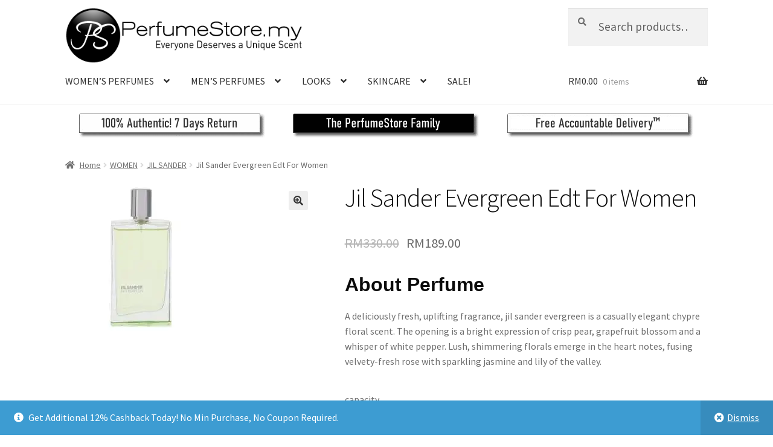

--- FILE ---
content_type: text/html; charset=UTF-8
request_url: https://www.perfumestore.my/product/jil-sander-evergreen-edt-for-women/
body_size: 34398
content:
<!doctype html>
<html lang="en-US">
<head>
<meta charset="UTF-8">
<meta name="viewport" content="width=device-width, initial-scale=1">
<link rel="profile" href="https://gmpg.org/xfn/11">
<link rel="pingback" href="https://www.perfumestore.my/xmlrpc.php">

<style id="jetpack-boost-critical-css">@media all{@charset "UTF-8";ul{box-sizing:border-box}.entry-content{counter-reset:footnotes}.screen-reader-text{clip:rect(1px,1px,1px,1px);word-wrap:normal!important;border:0;-webkit-clip-path:inset(50%);clip-path:inset(50%);height:1px;margin:-1px;overflow:hidden;padding:0;position:absolute;width:1px}:where(figure){margin:0 0 1em}.screen-reader-text{clip:rect(1px,1px,1px,1px);word-wrap:normal!important;border:0;-webkit-clip-path:inset(50%);clip-path:inset(50%);height:1px;margin:-1px;overflow:hidden;overflow-wrap:normal!important;padding:0;position:absolute!important;width:1px}button.pswp__button{box-shadow:none!important;background-image:url(https://www.perfumestore.my/wp-content/plugins/woocommerce/assets/css/photoswipe/default-skin/default-skin.png)!important}button.pswp__button,button.pswp__button--arrow--left::before,button.pswp__button--arrow--right::before{background-color:transparent!important}button.pswp__button--arrow--left,button.pswp__button--arrow--right{background-image:none!important}.pswp{display:none;position:absolute;width:100%;height:100%;left:0;top:0;overflow:hidden;-ms-touch-action:none;touch-action:none;z-index:1500;-webkit-text-size-adjust:100%;-webkit-backface-visibility:hidden;outline:0}.pswp *{-webkit-box-sizing:border-box;box-sizing:border-box}.pswp__bg{position:absolute;left:0;top:0;width:100%;height:100%;background:#000;opacity:0;-webkit-transform:translateZ(0);transform:translateZ(0);-webkit-backface-visibility:hidden;will-change:opacity}.pswp__scroll-wrap{position:absolute;left:0;top:0;width:100%;height:100%;overflow:hidden}.pswp__container{-ms-touch-action:none;touch-action:none;position:absolute;left:0;right:0;top:0;bottom:0}.pswp__container{-webkit-touch-callout:none}.pswp__bg{will-change:opacity}.pswp__container{-webkit-backface-visibility:hidden}.pswp__item{position:absolute;left:0;right:0;top:0;bottom:0;overflow:hidden}.pswp__button{width:44px;height:44px;position:relative;background:0 0;overflow:visible;-webkit-appearance:none;display:block;border:0;padding:0;margin:0;float:right;opacity:.75;-webkit-box-shadow:none;box-shadow:none}.pswp__button,.pswp__button--arrow--left:before,.pswp__button--arrow--right:before{background:url(https://www.perfumestore.my/wp-content/plugins/woocommerce/assets/css/photoswipe/default-skin/default-skin.png) 0 0 no-repeat;background-size:264px 88px;width:44px;height:44px}.pswp__button--close{background-position:0-44px}.pswp__button--share{background-position:-44px -44px}.pswp__button--fs{display:none}.pswp__button--zoom{display:none;background-position:-88px 0}.pswp__button--arrow--left,.pswp__button--arrow--right{background:0 0;top:50%;margin-top:-50px;width:70px;height:100px;position:absolute}.pswp__button--arrow--left{left:0}.pswp__button--arrow--right{right:0}.pswp__button--arrow--left:before,.pswp__button--arrow--right:before{content:"";top:35px;background-color:rgba(0,0,0,.3);height:30px;width:32px;position:absolute}.pswp__button--arrow--left:before{left:6px;background-position:-138px -44px}.pswp__button--arrow--right:before{right:6px;background-position:-94px -44px}.pswp__share-modal{display:block;background:rgba(0,0,0,.5);width:100%;height:100%;top:0;left:0;padding:10px;position:absolute;z-index:1600;opacity:0;-webkit-backface-visibility:hidden;will-change:opacity}.pswp__share-modal--hidden{display:none}.pswp__share-tooltip{z-index:1620;position:absolute;background:#fff;top:56px;border-radius:2px;display:block;width:auto;right:44px;-webkit-box-shadow:0 2px 5px rgba(0,0,0,.25);box-shadow:0 2px 5px rgba(0,0,0,.25);-webkit-transform:translateY(6px);-ms-transform:translateY(6px);transform:translateY(6px);-webkit-backface-visibility:hidden;will-change:transform}.pswp__counter{position:absolute;left:0;top:0;height:44px;font-size:13px;line-height:44px;color:#fff;opacity:.75;padding:0 10px}.pswp__caption{position:absolute;left:0;bottom:0;width:100%;min-height:44px}.pswp__caption__center{text-align:left;max-width:420px;margin:0 auto;font-size:13px;padding:10px;line-height:20px;color:#ccc}.pswp__preloader{width:44px;height:44px;position:absolute;top:0;left:50%;margin-left:-22px;opacity:0;will-change:opacity;direction:ltr}.pswp__preloader__icn{width:20px;height:20px;margin:12px}@media screen and (max-width:1024px){.pswp__preloader{position:relative;left:auto;top:auto;margin:0;float:right}}.pswp__ui{-webkit-font-smoothing:auto;visibility:visible;opacity:1;z-index:1550}.pswp__top-bar{position:absolute;left:0;top:0;height:44px;width:100%}.pswp__caption,.pswp__top-bar{-webkit-backface-visibility:hidden;will-change:opacity}.pswp__caption,.pswp__top-bar{background-color:rgba(0,0,0,.5)}.pswp__ui--hidden .pswp__button--arrow--left,.pswp__ui--hidden .pswp__button--arrow--right,.pswp__ui--hidden .pswp__caption,.pswp__ui--hidden .pswp__top-bar{opacity:.001}html{font-family:sans-serif;-ms-text-size-adjust:100%;-webkit-text-size-adjust:100%}body{margin:0}figure,header,main,nav{display:block}a{background-color:rgba(0,0,0,0)}b,strong{font-weight:700}h1{font-size:2em;margin:.67em 0}img{border:0}figure{margin:1em 40px}button,input,select{color:inherit;font:inherit;margin:0}button{overflow:visible}button,select{text-transform:none}button{-webkit-appearance:button}input{line-height:normal}input[type=search]{-webkit-appearance:textfield;box-sizing:content-box}input[type=search]::-webkit-search-cancel-button{-webkit-appearance:none}table{border-collapse:collapse;border-spacing:0}td,th{padding:0}body{-ms-word-wrap:break-word;word-wrap:break-word}body,button,input{color:#43454b;font-family:"Source Sans Pro",HelveticaNeue-Light,"Helvetica Neue Light","Helvetica Neue",Helvetica,Arial,"Lucida Grande",sans-serif;line-height:1.618;text-rendering:optimizeLegibility;font-weight:400}select{color:initial;font-family:"Source Sans Pro",HelveticaNeue-Light,"Helvetica Neue Light","Helvetica Neue",Helvetica,Arial,"Lucida Grande",sans-serif;max-width:100%}h1,h2{clear:both;font-weight:300;margin:0 0 .5407911001em;color:#131315}h1{font-size:2.617924em;line-height:1.214;letter-spacing:-1px}h2{font-size:2em;line-height:1.214}p{margin:0 0 1.41575em}ul{margin:0 0 1.41575em 3em;padding:0}ul{list-style:disc}li>ul{margin-bottom:0;margin-left:1em}b,strong{font-weight:600}ins{text-decoration:none;font-weight:600;background:rgba(0,0,0,0)}figure{margin:0}img{height:auto;max-width:100%;display:block;border-radius:3px}a{color:#2c2d33;text-decoration:none}*{box-sizing:border-box}body{background-color:#fff;overflow-x:hidden}.site{overflow-x:hidden}.site-header{background-color:#2c2d33;padding-top:1.618em;padding-bottom:1.618em;color:#9aa0a7;background-position:center center;position:relative;z-index:999;border-bottom:1px solid transparent}.site-header .custom-logo-link{display:block;margin-bottom:0}.site-header .custom-logo-link img{width:100%;max-width:210px}.site-header .widget{margin-bottom:0}.header-widget-region{position:relative;z-index:99}.header-widget-region::after,.header-widget-region::before{content:"";display:table}.header-widget-region::after{clear:both}.header-widget-region .widget{margin:0;padding:1em 0;font-size:.875em}.site-branding{float:left;margin-bottom:0;width:calc(100% - 120px)}.site-main{margin-bottom:2.617924em}.site-content{outline:0}.screen-reader-text{border:0;clip:rect(1px,1px,1px,1px);-webkit-clip-path:inset(50%);clip-path:inset(50%);height:1px;margin:-1px;overflow:hidden;padding:0;position:absolute;width:1px;word-wrap:normal!important}.entry-content::after,.entry-content::before,.site-content::after,.site-content::before,.site-header::after,.site-header::before{content:"";display:table}.entry-content::after,.site-content::after,.site-header::after{clear:both}table{border-spacing:0;width:100%;margin:0 0 1.41575em;border-collapse:separate}table td,table th{padding:1em 1.41575em;text-align:left;vertical-align:top}table td p:last-child{margin-bottom:0}table th{font-weight:600}form{margin-bottom:1.618em}button,input,select{font-size:100%;margin:0}.button,button{border:0;border-radius:0;background:0 0;background-color:#43454b;border-color:#43454b;color:#fff;padding:.6180469716em 1.41575em;text-decoration:none;font-weight:600;text-shadow:none;display:inline-block;-webkit-appearance:none}.button::after,button::after{display:none}.button.alt,button.alt{background-color:#2c2d33;border-color:#2c2d33}input[type=search]{box-sizing:border-box}input[type=search]::placeholder{color:#616161}.input-text,input[type=number],input[type=search]{padding:.6180469716em;background-color:#f2f2f2;color:#43454b;border:0;-webkit-appearance:none;box-sizing:border-box;font-weight:400;box-shadow:inset 0 1px 1px rgba(0,0,0,.125)}label{font-weight:400}.gallery{margin-bottom:1em}.gallery::after,.gallery::before{content:"";display:table}.gallery::after{clear:both}.gallery .gallery-item{float:left}.gallery .gallery-item .gallery-icon a{display:block}.gallery .gallery-item .gallery-icon img{border:none;height:auto;margin:0 auto}.gallery.gallery-columns-3 .gallery-item{width:33.3%}iframe{max-width:100%}button.menu-toggle{text-align:left;float:right;position:relative;border:2px solid transparent;box-shadow:none;border-radius:2px;background-image:none;padding:.6180469716em .875em .6180469716em 2.617924em;font-size:.875em;max-width:120px}button.menu-toggle span::before,button.menu-toggle::after,button.menu-toggle::before{content:"";display:block;height:2px;width:14px;position:absolute;top:50%;left:1em;margin-top:-1px;border-radius:3px}button.menu-toggle::before{transform:translateY(-4px)}button.menu-toggle::after{transform:translateY(4px)}.primary-navigation{display:none}.main-navigation::after,.main-navigation::before{content:"";display:table}.main-navigation::after{clear:both}.main-navigation .menu{clear:both}.handheld-navigation{overflow:hidden;max-height:0}.handheld-navigation{clear:both}.handheld-navigation ul{margin:0}.handheld-navigation ul.menu li{position:relative}.handheld-navigation ul.menu .sub-menu{visibility:hidden;opacity:0;max-height:0}.main-navigation ul{margin-left:0;list-style:none;margin-bottom:0}.main-navigation ul ul{display:block;margin-left:1.41575em}.main-navigation ul li a{padding:.875em 0;display:block}.widget{margin:0 0 3.706325903em}.widget_product_search form:not(.wp-block-search){position:relative}.widget_product_search form:not(.wp-block-search) input[type=search]{width:100%}.widget_product_search form:not(.wp-block-search) button[type=submit]{border:0;clip:rect(1px,1px,1px,1px);-webkit-clip-path:inset(50%);clip-path:inset(50%);height:1px;margin:-1px;overflow:hidden;padding:0;position:absolute;width:1px;word-wrap:normal!important;top:0;left:0}@media (min-width:768px){.site-header{padding-top:2.617924em;padding-bottom:0}.site-header .site-branding{display:block;width:100%;float:left;margin-left:0;margin-right:0;clear:both}.site-header .site-branding img{height:auto;max-width:230px;max-height:none}.woocommerce-active .site-header .site-branding{width:73.9130434783%;float:left;margin-right:4.347826087%}.woocommerce-active .site-header .site-search{width:21.7391304348%;float:right;margin-right:0;clear:none}.woocommerce-active .site-header .main-navigation{width:73.9130434783%;float:left;margin-right:4.347826087%;clear:both}.woocommerce-active .site-header .site-header-cart{width:21.7391304348%;float:right;margin-right:0;margin-bottom:0}.custom-logo-link,.site-branding,.site-header-cart,.site-search{margin-bottom:1.41575em}.col-full{max-width:66.4989378333em;margin-left:auto;margin-right:auto;padding:0 2.617924em;box-sizing:content-box}.col-full::after,.col-full::before{content:"";display:table}.col-full::after{clear:both}.col-full:after{content:" ";display:block;clear:both}.site-content::after,.site-content::before{content:"";display:table}.site-content::after{clear:both}.content-area{width:73.9130434783%;float:left;margin-right:4.347826087%}.left-sidebar .content-area{width:73.9130434783%;float:right;margin-right:0}.storefront-full-width-content .content-area{width:100%;float:left;margin-left:0;margin-right:0}.content-area{margin-bottom:2.617924em}.handheld-navigation,.menu-toggle{display:none}.primary-navigation{display:block}.main-navigation{clear:both;display:block;width:100%}.main-navigation ul{list-style:none;margin:0;padding-left:0;display:block}.main-navigation ul li{position:relative;display:inline-block;text-align:left}.main-navigation ul li a{display:block}.main-navigation ul li a::before{display:none}.main-navigation ul ul{float:left;position:absolute;top:100%;z-index:99999;left:-9999px}.main-navigation ul ul li{display:block}.main-navigation ul ul li a{width:200px}.storefront-primary-navigation{clear:both}.storefront-primary-navigation::after,.storefront-primary-navigation::before{content:"";display:table}.storefront-primary-navigation::after{clear:both}.main-navigation ul.menu{max-height:none;overflow:visible;margin-left:-1em}.main-navigation ul.menu>li>a{padding:1.618em 1em}.main-navigation ul.menu ul{margin-left:0}.main-navigation ul.menu ul li a{padding:.875em 1.41575em;font-weight:400;font-size:.875em}.main-navigation ul.menu ul li:last-child{border-bottom:0}.main-navigation ul.menu ul ul{margin-left:0;box-shadow:none}.main-navigation a{padding:0 1em 2.2906835em}}@media (max-width:66.4989378333em){.col-full{margin-left:2.617924em;margin-right:2.617924em;padding:0}}@media (max-width:568px){.col-full{margin-left:1.41575em;margin-right:1.41575em;padding:0}}@font-face{font-family:"Font Awesome 5 Free";font-style:normal;font-weight:900;font-display:block}.site-search .widget_product_search form input[type=search]{padding-left:2.617924em}.widget_product_search form:not(.wp-block-search)::before{-webkit-font-smoothing:antialiased;-moz-osx-font-smoothing:grayscale;display:inline-block;font-style:normal;font-variant:normal;font-weight:400;line-height:1;font-family:"Font Awesome 5 Free";font-weight:900;line-height:inherit;vertical-align:baseline;content:"";position:absolute;top:1em;left:1em;line-height:1}.widget_product_search form:not(.wp-block-search) input[type=search]{padding-left:2.617924em}.single-product .pswp__button{background-color:rgba(0,0,0,0)}a.reset_variations::before{-webkit-font-smoothing:antialiased;-moz-osx-font-smoothing:grayscale;display:inline-block;font-style:normal;font-variant:normal;font-weight:400;line-height:1;font-family:"Font Awesome 5 Free";font-weight:900;line-height:inherit;vertical-align:baseline;content:"";margin-right:.5407911001em}.woocommerce-breadcrumb a:first-of-type::before{-webkit-font-smoothing:antialiased;-moz-osx-font-smoothing:grayscale;display:inline-block;font-style:normal;font-variant:normal;font-weight:400;line-height:1;font-family:"Font Awesome 5 Free";font-weight:900;line-height:inherit;vertical-align:baseline;content:"";margin-right:.5407911001em}.woocommerce-breadcrumb .breadcrumb-separator{text-indent:-9999px;position:relative;display:inline-block;padding:0 6.8535260698em}.woocommerce-breadcrumb .breadcrumb-separator::after{-webkit-font-smoothing:antialiased;-moz-osx-font-smoothing:grayscale;display:inline-block;font-style:normal;font-variant:normal;font-weight:400;line-height:1;font-family:"Font Awesome 5 Free";font-weight:900;line-height:inherit;vertical-align:baseline;content:"";display:block;font-size:.875em;text-indent:0;line-height:initial;position:absolute;top:50%;left:50%;width:1em;height:1em;transform:translateX(-50%) translateY(-50%);text-align:center;opacity:.25}.demo_store::before{-webkit-font-smoothing:antialiased;-moz-osx-font-smoothing:grayscale;display:inline-block;font-style:normal;font-variant:normal;font-weight:400;line-height:1;font-family:"Font Awesome 5 Free";font-weight:900;line-height:inherit;vertical-align:baseline;content:"";margin-right:.5407911001em}.woocommerce-tabs ul.tabs li::after{-webkit-font-smoothing:antialiased;-moz-osx-font-smoothing:grayscale;display:inline-block;font-style:normal;font-variant:normal;font-weight:400;line-height:1;font-family:"Font Awesome 5 Free";font-weight:900;line-height:inherit;vertical-align:baseline;content:"";display:block;position:absolute;top:50%;right:-1em;transform:translateY(-50%);opacity:0}@media (min-width:768px){.main-navigation ul.menu>li.menu-item-has-children>a::after{-webkit-font-smoothing:antialiased;-moz-osx-font-smoothing:grayscale;display:inline-block;font-style:normal;font-variant:normal;font-weight:400;line-height:1;font-family:"Font Awesome 5 Free";font-weight:900;line-height:inherit;vertical-align:baseline;content:"";margin-left:1em}.main-navigation ul.menu ul li.menu-item-has-children>a::after{-webkit-font-smoothing:antialiased;-moz-osx-font-smoothing:grayscale;display:inline-block;font-style:normal;font-variant:normal;font-weight:400;line-height:1;font-family:"Font Awesome 5 Free";font-weight:900;line-height:inherit;vertical-align:baseline;content:"";float:right;line-height:1.618}.demo_store a.woocommerce-store-notice__dismiss-link::before{-webkit-font-smoothing:antialiased;-moz-osx-font-smoothing:grayscale;display:inline-block;font-style:normal;font-variant:normal;font-weight:400;line-height:1;font-family:"Font Awesome 5 Free";font-weight:900;line-height:inherit;vertical-align:baseline;content:"";margin-right:.3342343017em}.site-header-cart .cart-contents::after{-webkit-font-smoothing:antialiased;-moz-osx-font-smoothing:grayscale;display:inline-block;font-style:normal;font-variant:normal;font-weight:400;line-height:1;font-family:"Font Awesome 5 Free";font-weight:900;line-height:inherit;vertical-align:baseline;content:"";height:1em;float:right;line-height:1.618}.woocommerce-tabs ul.tabs li::after{content:""}}.price ins{font-weight:400}.woocommerce-active .site-branding{float:left}.site-header-cart{list-style-type:none;margin-left:0;padding:0;margin-bottom:0}.site-header-cart .cart-contents{display:none}.site-header-cart .widget_shopping_cart{display:none}.site-search{font-size:.875em;clear:both;display:none}.site-search .widget_product_search input[type=search]{padding:1em 1.41575em;line-height:1}.site-search .widget_product_search form::before{top:1.15em;left:1.15em}ul.products li.product img{display:block;margin:0 auto 1.618em}.price del{opacity:.5;font-weight:400}.price del+ins{margin-left:.327em}.single-product .pswp__button{background-color:rgba(0,0,0,0)}.single-product div.product{position:relative;overflow:hidden}.single-product div.product::after,.single-product div.product::before{content:"";display:table}.single-product div.product::after{clear:both}.single-product div.product .images,.single-product div.product .summary,.single-product div.product .woocommerce-product-gallery{margin-bottom:2.617924em;margin-top:0}.single-product div.product .woocommerce-product-gallery{position:relative}.single-product div.product .woocommerce-product-gallery img{margin:0}.single-product div.product form.cart{margin-bottom:1.618em;padding:1em 0}.single-product div.product form.cart::after,.single-product div.product form.cart::before{content:"";display:table}.single-product div.product form.cart::after{clear:both}.single-product div.product form.cart .quantity{float:left;margin-right:.875em}.single-product div.product p.price{font-size:1.41575em;margin:1.41575em 0}.single-product div.product table.variations{table-layout:fixed;margin:0}.single-product div.product table.variations td,.single-product div.product table.variations th{display:list-item;padding:0;list-style:none;background-color:rgba(0,0,0,0)}.single-product div.product table.variations .value{margin-bottom:1em}.single-product div.product table.variations select{max-width:70%;vertical-align:middle}.single-product div.product .variations_button{padding-top:1em}.single-product div.product .variations_button::after,.single-product div.product .variations_button::before{content:"";display:table}.single-product div.product .variations_button::after{clear:both}a.reset_variations{display:inline-block;margin-left:1em}#reviews .comment-reply-title{display:none}.storefront-breadcrumb{margin:0 0 1.618em;padding:1em 0}.woocommerce-breadcrumb{font-size:.875em}.woocommerce-breadcrumb a{text-decoration:underline}.woocommerce-breadcrumb .breadcrumb-separator{display:inline-block;padding:0 .5407911001em}.demo_store{position:fixed;left:0;bottom:69px;right:0;margin:0;padding:1em 1.41575em;background-color:#3d9cd2;color:#fff;z-index:9998}.demo_store a{color:#fff;font-weight:400;text-decoration:underline}.demo_store a.woocommerce-store-notice__dismiss-link{display:block}.onsale{border:1px solid;border-color:#43454b;color:#43454b;padding:.202em .6180469716em;font-size:.875em;text-transform:uppercase;font-weight:600;display:inline-block;margin-bottom:1em;border-radius:3px;position:relative}.quantity .qty{width:4.235801032em;text-align:center}.woocommerce-tabs{overflow:hidden;padding:1em 0}.woocommerce-tabs::after,.woocommerce-tabs::before{content:"";display:table}.woocommerce-tabs::after{clear:both}.woocommerce-tabs ul.tabs{list-style:none;margin-left:0;text-align:left;border-top:1px solid rgba(0,0,0,.05)}.woocommerce-tabs ul.tabs li{display:block;margin:0;border-bottom:1px solid rgba(0,0,0,.05);position:relative}.woocommerce-tabs ul.tabs li a{padding:1em 0;display:block}.woocommerce-tabs .panel h2:first-of-type{font-size:1.618em;margin-bottom:1em}@media (min-width:768px){.demo_store{bottom:0}.demo_store a.woocommerce-store-notice__dismiss-link{background:rgba(0,0,0,.1);float:right;display:inline-block;margin:-1em -1.41575em -1em 0;padding:1em 1.41575em}.storefront-breadcrumb{padding:1.41575em 0;margin:0 0 3.706325903em}.site-header-cart{position:relative}.site-header-cart .cart-contents{padding:1.618em 0;display:block;position:relative;background-color:rgba(0,0,0,0);height:auto;width:auto;text-indent:0}.site-header-cart .cart-contents .amount{margin-right:.327em}.site-header-cart .cart-contents .count{font-weight:400;opacity:.5;font-size:.875em}.site-header-cart .cart-contents span{display:inline}.site-header-cart .widget_shopping_cart{position:absolute;top:100%;width:100%;z-index:999999;font-size:.875em;left:-999em;display:block}.site-search{display:block}.site-search form{margin:0}.single-product div.product .images{width:41.1764705882%;float:left;margin-right:5.8823529412%;margin-bottom:3.706325903em}.single-product div.product .woocommerce-product-gallery{width:41.1764705882%;float:left;margin-right:5.8823529412%;margin-bottom:3.706325903em}.single-product div.product .summary{width:52.9411764706%;float:right;margin-right:0}.single-product div.product .woocommerce-tabs{clear:both}.storefront-full-width-content.single-product div.product .images{width:39.1304347826%;float:left;margin-right:4.347826087%;margin-bottom:3.706325903em}.storefront-full-width-content.single-product div.product .woocommerce-product-gallery{width:39.1304347826%;float:left;margin-right:4.347826087%;margin-bottom:3.706325903em}.storefront-full-width-content.single-product div.product .summary{width:56.5217391304%;float:right;margin-right:0;margin-bottom:3.706325903em}.storefront-full-width-content.single-product div.product .woocommerce-tabs{clear:both}.storefront-full-width-content .woocommerce-tabs ul.tabs{width:30.4347826087%;float:left;margin-right:4.347826087%}.storefront-full-width-content .woocommerce-tabs .panel{width:65.2173913043%;float:right;margin-right:0;margin-bottom:3.706325903em}.woocommerce-tabs{padding-top:2.617924em;padding-bottom:2.617924em}.woocommerce-tabs ul.tabs{width:29.4117647059%;float:left;margin-right:5.8823529412%}.woocommerce-tabs .panel{width:64.7058823529%;float:right;margin-right:0;margin-top:0}}@media screen and (min-width:768px){.main-navigation::after,.site-branding::after,.site-header-cart::after,.site-search::after{clear:both;content:"";display:table}}}</style><meta name='robots' content='index, follow, max-image-preview:large, max-snippet:-1, max-video-preview:-1' />

	<!-- This site is optimized with the Yoast SEO plugin v22.0 - https://yoast.com/wordpress/plugins/seo/ -->
	<title>Jil Sander Evergreen Edt For Women - Perfume Malaysia PerfumeStore.my</title>
	<link rel="canonical" href="https://www.perfumestore.my/product/jil-sander-evergreen-edt-for-women/" />
	<meta property="og:locale" content="en_US" />
	<meta property="og:type" content="article" />
	<meta property="og:title" content="Jil Sander Evergreen Edt For Women - Perfume Malaysia PerfumeStore.my" />
	<meta property="og:description" content="About Perfume A deliciously fresh, uplifting fragrance, jil sander evergreen is a casually elegant chypre floral scent. The opening is a bright expression of crisp pear, grapefruit blossom and a whisper of white pepper. Lush, shimmering florals emerge in the heart notes, fusing velvety-fresh rose with sparkling jasmine and lily of the valley." />
	<meta property="og:url" content="https://www.perfumestore.my/product/jil-sander-evergreen-edt-for-women/" />
	<meta property="og:site_name" content="PerfumeStore.my" />
	<meta property="article:publisher" content="https://www.facebook.com/PerfumeStoreMYmalaysia/" />
	<meta property="article:modified_time" content="2023-01-05T12:26:39+00:00" />
	<meta name="twitter:card" content="summary_large_image" />
	<script data-jetpack-boost="ignore" type="application/ld+json" class="yoast-schema-graph">{"@context":"https://schema.org","@graph":[{"@type":"WebPage","@id":"https://www.perfumestore.my/product/jil-sander-evergreen-edt-for-women/","url":"https://www.perfumestore.my/product/jil-sander-evergreen-edt-for-women/","name":"Jil Sander Evergreen Edt For Women - Perfume Malaysia PerfumeStore.my","isPartOf":{"@id":"https://www.perfumestore.my/#website"},"primaryImageOfPage":{"@id":"https://www.perfumestore.my/product/jil-sander-evergreen-edt-for-women/#primaryimage"},"image":{"@id":"https://www.perfumestore.my/product/jil-sander-evergreen-edt-for-women/#primaryimage"},"thumbnailUrl":"https://i0.wp.com/www.perfumestore.my/wp-content/uploads/2023/01/JILJWB.jpg?fit=250%2C250&ssl=1","datePublished":"2023-01-05T12:21:17+00:00","dateModified":"2023-01-05T12:26:39+00:00","breadcrumb":{"@id":"https://www.perfumestore.my/product/jil-sander-evergreen-edt-for-women/#breadcrumb"},"inLanguage":"en-US","potentialAction":[{"@type":"ReadAction","target":["https://www.perfumestore.my/product/jil-sander-evergreen-edt-for-women/"]}]},{"@type":"ImageObject","inLanguage":"en-US","@id":"https://www.perfumestore.my/product/jil-sander-evergreen-edt-for-women/#primaryimage","url":"https://i0.wp.com/www.perfumestore.my/wp-content/uploads/2023/01/JILJWB.jpg?fit=250%2C250&ssl=1","contentUrl":"https://i0.wp.com/www.perfumestore.my/wp-content/uploads/2023/01/JILJWB.jpg?fit=250%2C250&ssl=1","width":250,"height":250,"caption":"Jil Sander Evergreen Edt For Women"},{"@type":"BreadcrumbList","@id":"https://www.perfumestore.my/product/jil-sander-evergreen-edt-for-women/#breadcrumb","itemListElement":[{"@type":"ListItem","position":1,"name":"Home","item":"https://www.perfumestore.my/"},{"@type":"ListItem","position":2,"name":"Shop","item":"https://www.perfumestore.my/shop/"},{"@type":"ListItem","position":3,"name":"Jil Sander Evergreen Edt For Women"}]},{"@type":"WebSite","@id":"https://www.perfumestore.my/#website","url":"https://www.perfumestore.my/","name":"PerfumeStore.my","description":"Perfume Malaysia | Authentic Fragrance, Free Delivery + Free Gift | Anna Sui, Davidoff, Bvlgari, Burberry, Mont Blanc, Calvin Klein, Hugo Boss, Creed, Cacheral, Bond No. 9, Elizabeth Arden, Ralph Lauren, Chanel, Christian Dior, Vera Wang, Yves Saint Laurent, Giorgio Armani, Gucci, David Beckham, Issey Miyake, Sarah Jessica Parker, Justin Bieber, Britney Spears, Paris Hilton, Antonio Banderas, Lanvin, Dolce &amp; Gabbana, Cartier, Givenchy, Kenzo, Prada, Juicy Couture, Lady Gaga, Nina Ricci and more! Perfume Malaysia","publisher":{"@id":"https://www.perfumestore.my/#organization"},"potentialAction":[{"@type":"SearchAction","target":{"@type":"EntryPoint","urlTemplate":"https://www.perfumestore.my/?s={search_term_string}"},"query-input":"required name=search_term_string"}],"inLanguage":"en-US"},{"@type":"Organization","@id":"https://www.perfumestore.my/#organization","name":"PerfumeStore.my","url":"https://www.perfumestore.my/","logo":{"@type":"ImageObject","inLanguage":"en-US","@id":"https://www.perfumestore.my/#/schema/logo/image/","url":"https://i0.wp.com/www.perfumestore.my/wp-content/uploads/2022/03/cropped-PS-MY-LOGO-WEB-470-x-110.png?fit=470%2C110&ssl=1","contentUrl":"https://i0.wp.com/www.perfumestore.my/wp-content/uploads/2022/03/cropped-PS-MY-LOGO-WEB-470-x-110.png?fit=470%2C110&ssl=1","width":470,"height":110,"caption":"PerfumeStore.my"},"image":{"@id":"https://www.perfumestore.my/#/schema/logo/image/"},"sameAs":["https://www.facebook.com/PerfumeStoreMYmalaysia/"]}]}</script>
	<!-- / Yoast SEO plugin. -->


<link rel='dns-prefetch' href='//fonts.googleapis.com' />
<link rel='dns-prefetch' href='//i0.wp.com' />
<link rel="alternate" type="application/rss+xml" title="PerfumeStore.my &raquo; Feed" href="https://www.perfumestore.my/feed/" />
<link rel="alternate" type="application/rss+xml" title="PerfumeStore.my &raquo; Comments Feed" href="https://www.perfumestore.my/comments/feed/" />
<link rel="alternate" type="application/rss+xml" title="PerfumeStore.my &raquo; Jil Sander Evergreen Edt For Women Comments Feed" href="https://www.perfumestore.my/product/jil-sander-evergreen-edt-for-women/feed/" />

<noscript><link rel='stylesheet' id='all-css-26f284e3adecbb1d3074fccd159cf85a' href='https://www.perfumestore.my/_jb_static/??-eJyVUkluwzAM/[base64]/LUtd5onRYweY/S313/EFJjYSmHk0ribAk4VhP3vyvS0v1bdCb26026+36ebV9eX3Q3W71Cb04crw=' type='text/css' media='all' /></noscript><link rel='stylesheet' id='all-css-26f284e3adecbb1d3074fccd159cf85a' href='https://www.perfumestore.my/_jb_static/??-eJyVUkluwzAM/[base64]/LUtd5onRYweY/S313/EFJjYSmHk0ribAk4VhP3vyvS0v1bdCb26026+36ebV9eX3Q3W71Cb04crw=' type='text/css' media="not all" data-media="all" onload="this.media=this.dataset.media; delete this.dataset.media; this.removeAttribute( 'onload' );" />
<style id='storefront-gutenberg-blocks-inline-css'>

				.wp-block-button__link:not(.has-text-color) {
					color: #333333;
				}

				.wp-block-button__link:not(.has-text-color):hover,
				.wp-block-button__link:not(.has-text-color):focus,
				.wp-block-button__link:not(.has-text-color):active {
					color: #333333;
				}

				.wp-block-button__link:not(.has-background) {
					background-color: #eeeeee;
				}

				.wp-block-button__link:not(.has-background):hover,
				.wp-block-button__link:not(.has-background):focus,
				.wp-block-button__link:not(.has-background):active {
					border-color: #d5d5d5;
					background-color: #d5d5d5;
				}

				.wc-block-grid__products .wc-block-grid__product .wp-block-button__link {
					background-color: #eeeeee;
					border-color: #eeeeee;
					color: #333333;
				}

				.wp-block-quote footer,
				.wp-block-quote cite,
				.wp-block-quote__citation {
					color: #6d6d6d;
				}

				.wp-block-pullquote cite,
				.wp-block-pullquote footer,
				.wp-block-pullquote__citation {
					color: #6d6d6d;
				}

				.wp-block-image figcaption {
					color: #6d6d6d;
				}

				.wp-block-separator.is-style-dots::before {
					color: #0a0a0a;
				}

				.wp-block-file a.wp-block-file__button {
					color: #333333;
					background-color: #eeeeee;
					border-color: #eeeeee;
				}

				.wp-block-file a.wp-block-file__button:hover,
				.wp-block-file a.wp-block-file__button:focus,
				.wp-block-file a.wp-block-file__button:active {
					color: #333333;
					background-color: #d5d5d5;
				}

				.wp-block-code,
				.wp-block-preformatted pre {
					color: #6d6d6d;
				}

				.wp-block-table:not( .has-background ):not( .is-style-stripes ) tbody tr:nth-child(2n) td {
					background-color: #fdfdfd;
				}

				.wp-block-cover .wp-block-cover__inner-container h1:not(.has-text-color),
				.wp-block-cover .wp-block-cover__inner-container h2:not(.has-text-color),
				.wp-block-cover .wp-block-cover__inner-container h3:not(.has-text-color),
				.wp-block-cover .wp-block-cover__inner-container h4:not(.has-text-color),
				.wp-block-cover .wp-block-cover__inner-container h5:not(.has-text-color),
				.wp-block-cover .wp-block-cover__inner-container h6:not(.has-text-color) {
					color: #000000;
				}

				.wc-block-components-price-slider__range-input-progress,
				.rtl .wc-block-components-price-slider__range-input-progress {
					--range-color: #0a0606;
				}

				/* Target only IE11 */
				@media all and (-ms-high-contrast: none), (-ms-high-contrast: active) {
					.wc-block-components-price-slider__range-input-progress {
						background: #0a0606;
					}
				}

				.wc-block-components-button:not(.is-link) {
					background-color: #81d742;
					color: #ffffff;
				}

				.wc-block-components-button:not(.is-link):hover,
				.wc-block-components-button:not(.is-link):focus,
				.wc-block-components-button:not(.is-link):active {
					background-color: #68be29;
					color: #ffffff;
				}

				.wc-block-components-button:not(.is-link):disabled {
					background-color: #81d742;
					color: #ffffff;
				}

				.wc-block-cart__submit-container {
					background-color: #ffffff;
				}

				.wc-block-cart__submit-container::before {
					color: rgba(220,220,220,0.5);
				}

				.wc-block-components-order-summary-item__quantity {
					background-color: #ffffff;
					border-color: #6d6d6d;
					box-shadow: 0 0 0 2px #ffffff;
					color: #6d6d6d;
				}
			
</style>
<style id='storefront-style-inline-css'>

			.main-navigation ul li a,
			.site-title a,
			ul.menu li a,
			.site-branding h1 a,
			button.menu-toggle,
			button.menu-toggle:hover,
			.handheld-navigation .dropdown-toggle {
				color: #333333;
			}

			button.menu-toggle,
			button.menu-toggle:hover {
				border-color: #333333;
			}

			.main-navigation ul li a:hover,
			.main-navigation ul li:hover > a,
			.site-title a:hover,
			.site-header ul.menu li.current-menu-item > a {
				color: #747474;
			}

			table:not( .has-background ) th {
				background-color: #f8f8f8;
			}

			table:not( .has-background ) tbody td {
				background-color: #fdfdfd;
			}

			table:not( .has-background ) tbody tr:nth-child(2n) td,
			fieldset,
			fieldset legend {
				background-color: #fbfbfb;
			}

			.site-header,
			.secondary-navigation ul ul,
			.main-navigation ul.menu > li.menu-item-has-children:after,
			.secondary-navigation ul.menu ul,
			.storefront-handheld-footer-bar,
			.storefront-handheld-footer-bar ul li > a,
			.storefront-handheld-footer-bar ul li.search .site-search,
			button.menu-toggle,
			button.menu-toggle:hover {
				background-color: #ffffff;
			}

			p.site-description,
			.site-header,
			.storefront-handheld-footer-bar {
				color: #0a0a0a;
			}

			button.menu-toggle:after,
			button.menu-toggle:before,
			button.menu-toggle span:before {
				background-color: #333333;
			}

			h1, h2, h3, h4, h5, h6, .wc-block-grid__product-title {
				color: #0a0a0a;
			}

			.widget h1 {
				border-bottom-color: #0a0a0a;
			}

			body,
			.secondary-navigation a {
				color: #6d6d6d;
			}

			.widget-area .widget a,
			.hentry .entry-header .posted-on a,
			.hentry .entry-header .post-author a,
			.hentry .entry-header .post-comments a,
			.hentry .entry-header .byline a {
				color: #727272;
			}

			a {
				color: #0a0606;
			}

			a:focus,
			button:focus,
			.button.alt:focus,
			input:focus,
			textarea:focus,
			input[type="button"]:focus,
			input[type="reset"]:focus,
			input[type="submit"]:focus,
			input[type="email"]:focus,
			input[type="tel"]:focus,
			input[type="url"]:focus,
			input[type="password"]:focus,
			input[type="search"]:focus {
				outline-color: #0a0606;
			}

			button, input[type="button"], input[type="reset"], input[type="submit"], .button, .widget a.button {
				background-color: #eeeeee;
				border-color: #eeeeee;
				color: #333333;
			}

			button:hover, input[type="button"]:hover, input[type="reset"]:hover, input[type="submit"]:hover, .button:hover, .widget a.button:hover {
				background-color: #d5d5d5;
				border-color: #d5d5d5;
				color: #333333;
			}

			button.alt, input[type="button"].alt, input[type="reset"].alt, input[type="submit"].alt, .button.alt, .widget-area .widget a.button.alt {
				background-color: #81d742;
				border-color: #81d742;
				color: #ffffff;
			}

			button.alt:hover, input[type="button"].alt:hover, input[type="reset"].alt:hover, input[type="submit"].alt:hover, .button.alt:hover, .widget-area .widget a.button.alt:hover {
				background-color: #68be29;
				border-color: #68be29;
				color: #ffffff;
			}

			.pagination .page-numbers li .page-numbers.current {
				background-color: #e6e6e6;
				color: #636363;
			}

			#comments .comment-list .comment-content .comment-text {
				background-color: #f8f8f8;
			}

			.site-footer {
				background-color: #f0f0f0;
				color: #6d6d6d;
			}

			.site-footer a:not(.button):not(.components-button) {
				color: #0a0a0a;
			}

			.site-footer .storefront-handheld-footer-bar a:not(.button):not(.components-button) {
				color: #333333;
			}

			.site-footer h1, .site-footer h2, .site-footer h3, .site-footer h4, .site-footer h5, .site-footer h6, .site-footer .widget .widget-title, .site-footer .widget .widgettitle {
				color: #0a0a0a;
			}

			.page-template-template-homepage.has-post-thumbnail .type-page.has-post-thumbnail .entry-title {
				color: #000000;
			}

			.page-template-template-homepage.has-post-thumbnail .type-page.has-post-thumbnail .entry-content {
				color: #000000;
			}

			@media screen and ( min-width: 768px ) {
				.secondary-navigation ul.menu a:hover {
					color: #232323;
				}

				.secondary-navigation ul.menu a {
					color: #0a0a0a;
				}

				.main-navigation ul.menu ul.sub-menu,
				.main-navigation ul.nav-menu ul.children {
					background-color: #f0f0f0;
				}

				.site-header {
					border-bottom-color: #f0f0f0;
				}
			}

				.sp-fixed-width .site {
					background-color:#ffffff;
				}
			

				.checkout-slides .sp-checkout-control-nav li a:after {
					background-color:#ffffff;
					border: 4px solid #d7d7d7;
				}

				.checkout-slides .sp-checkout-control-nav li:nth-child(2) a.flex-active:after {
					border: 4px solid #d7d7d7;
				}

				.checkout-slides .sp-checkout-control-nav li a:before,
				.checkout-slides .sp-checkout-control-nav li:nth-child(2) a.flex-active:before  {
					background-color:#d7d7d7;
				}

				.checkout-slides .sp-checkout-control-nav li:nth-child(2) a:before {
					background-color:#ebebeb;
				}

				.checkout-slides .sp-checkout-control-nav li:nth-child(2) a:after {
					border: 4px solid #ebebeb;
				}
			
</style>
<style id='storefront-woocommerce-style-inline-css'>
@font-face {
				font-family: star;
				src: url(https://www.perfumestore.my/wp-content/plugins/woocommerce/assets/fonts/star.eot);
				src:
					url(https://www.perfumestore.my/wp-content/plugins/woocommerce/assets/fonts/star.eot?#iefix) format("embedded-opentype"),
					url(https://www.perfumestore.my/wp-content/plugins/woocommerce/assets/fonts/star.woff) format("woff"),
					url(https://www.perfumestore.my/wp-content/plugins/woocommerce/assets/fonts/star.ttf) format("truetype"),
					url(https://www.perfumestore.my/wp-content/plugins/woocommerce/assets/fonts/star.svg#star) format("svg");
				font-weight: 400;
				font-style: normal;
			}
			@font-face {
				font-family: WooCommerce;
				src: url(https://www.perfumestore.my/wp-content/plugins/woocommerce/assets/fonts/WooCommerce.eot);
				src:
					url(https://www.perfumestore.my/wp-content/plugins/woocommerce/assets/fonts/WooCommerce.eot?#iefix) format("embedded-opentype"),
					url(https://www.perfumestore.my/wp-content/plugins/woocommerce/assets/fonts/WooCommerce.woff) format("woff"),
					url(https://www.perfumestore.my/wp-content/plugins/woocommerce/assets/fonts/WooCommerce.ttf) format("truetype"),
					url(https://www.perfumestore.my/wp-content/plugins/woocommerce/assets/fonts/WooCommerce.svg#WooCommerce) format("svg");
				font-weight: 400;
				font-style: normal;
			}

			a.cart-contents,
			.site-header-cart .widget_shopping_cart a {
				color: #333333;
			}

			a.cart-contents:hover,
			.site-header-cart .widget_shopping_cart a:hover,
			.site-header-cart:hover > li > a {
				color: #747474;
			}

			table.cart td.product-remove,
			table.cart td.actions {
				border-top-color: #ffffff;
			}

			.storefront-handheld-footer-bar ul li.cart .count {
				background-color: #333333;
				color: #ffffff;
				border-color: #ffffff;
			}

			.woocommerce-tabs ul.tabs li.active a,
			ul.products li.product .price,
			.onsale,
			.wc-block-grid__product-onsale,
			.widget_search form:before,
			.widget_product_search form:before {
				color: #6d6d6d;
			}

			.woocommerce-breadcrumb a,
			a.woocommerce-review-link,
			.product_meta a {
				color: #727272;
			}

			.wc-block-grid__product-onsale,
			.onsale {
				border-color: #6d6d6d;
			}

			.star-rating span:before,
			.quantity .plus, .quantity .minus,
			p.stars a:hover:after,
			p.stars a:after,
			.star-rating span:before,
			#payment .payment_methods li input[type=radio]:first-child:checked+label:before {
				color: #0a0606;
			}

			.widget_price_filter .ui-slider .ui-slider-range,
			.widget_price_filter .ui-slider .ui-slider-handle {
				background-color: #0a0606;
			}

			.order_details {
				background-color: #f8f8f8;
			}

			.order_details > li {
				border-bottom: 1px dotted #e3e3e3;
			}

			.order_details:before,
			.order_details:after {
				background: -webkit-linear-gradient(transparent 0,transparent 0),-webkit-linear-gradient(135deg,#f8f8f8 33.33%,transparent 33.33%),-webkit-linear-gradient(45deg,#f8f8f8 33.33%,transparent 33.33%)
			}

			#order_review {
				background-color: #ffffff;
			}

			#payment .payment_methods > li .payment_box,
			#payment .place-order {
				background-color: #fafafa;
			}

			#payment .payment_methods > li:not(.woocommerce-notice) {
				background-color: #f5f5f5;
			}

			#payment .payment_methods > li:not(.woocommerce-notice):hover {
				background-color: #f0f0f0;
			}

			.woocommerce-pagination .page-numbers li .page-numbers.current {
				background-color: #e6e6e6;
				color: #636363;
			}

			.wc-block-grid__product-onsale,
			.onsale,
			.woocommerce-pagination .page-numbers li .page-numbers:not(.current) {
				color: #6d6d6d;
			}

			p.stars a:before,
			p.stars a:hover~a:before,
			p.stars.selected a.active~a:before {
				color: #6d6d6d;
			}

			p.stars.selected a.active:before,
			p.stars:hover a:before,
			p.stars.selected a:not(.active):before,
			p.stars.selected a.active:before {
				color: #0a0606;
			}

			.single-product div.product .woocommerce-product-gallery .woocommerce-product-gallery__trigger {
				background-color: #eeeeee;
				color: #333333;
			}

			.single-product div.product .woocommerce-product-gallery .woocommerce-product-gallery__trigger:hover {
				background-color: #d5d5d5;
				border-color: #d5d5d5;
				color: #333333;
			}

			.button.added_to_cart:focus,
			.button.wc-forward:focus {
				outline-color: #0a0606;
			}

			.added_to_cart,
			.site-header-cart .widget_shopping_cart a.button,
			.wc-block-grid__products .wc-block-grid__product .wp-block-button__link {
				background-color: #eeeeee;
				border-color: #eeeeee;
				color: #333333;
			}

			.added_to_cart:hover,
			.site-header-cart .widget_shopping_cart a.button:hover,
			.wc-block-grid__products .wc-block-grid__product .wp-block-button__link:hover {
				background-color: #d5d5d5;
				border-color: #d5d5d5;
				color: #333333;
			}

			.added_to_cart.alt, .added_to_cart, .widget a.button.checkout {
				background-color: #81d742;
				border-color: #81d742;
				color: #ffffff;
			}

			.added_to_cart.alt:hover, .added_to_cart:hover, .widget a.button.checkout:hover {
				background-color: #68be29;
				border-color: #68be29;
				color: #ffffff;
			}

			.button.loading {
				color: #eeeeee;
			}

			.button.loading:hover {
				background-color: #eeeeee;
			}

			.button.loading:after {
				color: #333333;
			}

			@media screen and ( min-width: 768px ) {
				.site-header-cart .widget_shopping_cart,
				.site-header .product_list_widget li .quantity {
					color: #0a0a0a;
				}

				.site-header-cart .widget_shopping_cart .buttons,
				.site-header-cart .widget_shopping_cart .total {
					background-color: #f5f5f5;
				}

				.site-header-cart .widget_shopping_cart {
					background-color: #f0f0f0;
				}
			}
				.storefront-product-pagination a {
					color: #6d6d6d;
					background-color: #ffffff;
				}
				.storefront-sticky-add-to-cart {
					color: #6d6d6d;
					background-color: #ffffff;
				}

				.storefront-sticky-add-to-cart a:not(.button) {
					color: #333333;
				}

				.woocommerce-message {
					background-color: #0a0101 !important;
					color: #ffffff !important;
				}

				.woocommerce-message a,
				.woocommerce-message a:hover,
				.woocommerce-message .button,
				.woocommerce-message .button:hover {
					color: #ffffff !important;
				}

				.woocommerce-info {
					background-color: #0a0202 !important;
					color: #ffffff !important;
				}

				.woocommerce-info a,
				.woocommerce-info a:hover,
				.woocommerce-info .button,
				.woocommerce-info .button:hover {
					color: #ffffff !important;
				}

				.woocommerce-error {
					background-color: #e2401c !important;
					color: #ffffff !important;
				}

				.woocommerce-error a,
				.woocommerce-error a:hover,
				.woocommerce-error .button,
				.woocommerce-error .button:hover {
					color: #ffffff !important;
				}

			

				.star-rating span:before,
				.star-rating:before {
					color: #FFA200 !important;
				}

				.star-rating:before {
					opacity: 0.25 !important;
				}
			
</style>
<style id='wp-emoji-styles-inline-css'>

	img.wp-smiley, img.emoji {
		display: inline !important;
		border: none !important;
		box-shadow: none !important;
		height: 1em !important;
		width: 1em !important;
		margin: 0 0.07em !important;
		vertical-align: -0.1em !important;
		background: none !important;
		padding: 0 !important;
	}
</style>
<style id='wp-block-library-theme-inline-css'>
.wp-block-audio figcaption{color:#555;font-size:13px;text-align:center}.is-dark-theme .wp-block-audio figcaption{color:hsla(0,0%,100%,.65)}.wp-block-audio{margin:0 0 1em}.wp-block-code{border:1px solid #ccc;border-radius:4px;font-family:Menlo,Consolas,monaco,monospace;padding:.8em 1em}.wp-block-embed figcaption{color:#555;font-size:13px;text-align:center}.is-dark-theme .wp-block-embed figcaption{color:hsla(0,0%,100%,.65)}.wp-block-embed{margin:0 0 1em}.blocks-gallery-caption{color:#555;font-size:13px;text-align:center}.is-dark-theme .blocks-gallery-caption{color:hsla(0,0%,100%,.65)}.wp-block-image figcaption{color:#555;font-size:13px;text-align:center}.is-dark-theme .wp-block-image figcaption{color:hsla(0,0%,100%,.65)}.wp-block-image{margin:0 0 1em}.wp-block-pullquote{border-bottom:4px solid;border-top:4px solid;color:currentColor;margin-bottom:1.75em}.wp-block-pullquote cite,.wp-block-pullquote footer,.wp-block-pullquote__citation{color:currentColor;font-size:.8125em;font-style:normal;text-transform:uppercase}.wp-block-quote{border-left:.25em solid;margin:0 0 1.75em;padding-left:1em}.wp-block-quote cite,.wp-block-quote footer{color:currentColor;font-size:.8125em;font-style:normal;position:relative}.wp-block-quote.has-text-align-right{border-left:none;border-right:.25em solid;padding-left:0;padding-right:1em}.wp-block-quote.has-text-align-center{border:none;padding-left:0}.wp-block-quote.is-large,.wp-block-quote.is-style-large,.wp-block-quote.is-style-plain{border:none}.wp-block-search .wp-block-search__label{font-weight:700}.wp-block-search__button{border:1px solid #ccc;padding:.375em .625em}:where(.wp-block-group.has-background){padding:1.25em 2.375em}.wp-block-separator.has-css-opacity{opacity:.4}.wp-block-separator{border:none;border-bottom:2px solid;margin-left:auto;margin-right:auto}.wp-block-separator.has-alpha-channel-opacity{opacity:1}.wp-block-separator:not(.is-style-wide):not(.is-style-dots){width:100px}.wp-block-separator.has-background:not(.is-style-dots){border-bottom:none;height:1px}.wp-block-separator.has-background:not(.is-style-wide):not(.is-style-dots){height:2px}.wp-block-table{margin:0 0 1em}.wp-block-table td,.wp-block-table th{word-break:normal}.wp-block-table figcaption{color:#555;font-size:13px;text-align:center}.is-dark-theme .wp-block-table figcaption{color:hsla(0,0%,100%,.65)}.wp-block-video figcaption{color:#555;font-size:13px;text-align:center}.is-dark-theme .wp-block-video figcaption{color:hsla(0,0%,100%,.65)}.wp-block-video{margin:0 0 1em}.wp-block-template-part.has-background{margin-bottom:0;margin-top:0;padding:1.25em 2.375em}
</style>
<style id='classic-theme-styles-inline-css'>
/*! This file is auto-generated */
.wp-block-button__link{color:#fff;background-color:#32373c;border-radius:9999px;box-shadow:none;text-decoration:none;padding:calc(.667em + 2px) calc(1.333em + 2px);font-size:1.125em}.wp-block-file__button{background:#32373c;color:#fff;text-decoration:none}
</style>
<style id='global-styles-inline-css'>
body{--wp--preset--color--black: #000000;--wp--preset--color--cyan-bluish-gray: #abb8c3;--wp--preset--color--white: #ffffff;--wp--preset--color--pale-pink: #f78da7;--wp--preset--color--vivid-red: #cf2e2e;--wp--preset--color--luminous-vivid-orange: #ff6900;--wp--preset--color--luminous-vivid-amber: #fcb900;--wp--preset--color--light-green-cyan: #7bdcb5;--wp--preset--color--vivid-green-cyan: #00d084;--wp--preset--color--pale-cyan-blue: #8ed1fc;--wp--preset--color--vivid-cyan-blue: #0693e3;--wp--preset--color--vivid-purple: #9b51e0;--wp--preset--gradient--vivid-cyan-blue-to-vivid-purple: linear-gradient(135deg,rgba(6,147,227,1) 0%,rgb(155,81,224) 100%);--wp--preset--gradient--light-green-cyan-to-vivid-green-cyan: linear-gradient(135deg,rgb(122,220,180) 0%,rgb(0,208,130) 100%);--wp--preset--gradient--luminous-vivid-amber-to-luminous-vivid-orange: linear-gradient(135deg,rgba(252,185,0,1) 0%,rgba(255,105,0,1) 100%);--wp--preset--gradient--luminous-vivid-orange-to-vivid-red: linear-gradient(135deg,rgba(255,105,0,1) 0%,rgb(207,46,46) 100%);--wp--preset--gradient--very-light-gray-to-cyan-bluish-gray: linear-gradient(135deg,rgb(238,238,238) 0%,rgb(169,184,195) 100%);--wp--preset--gradient--cool-to-warm-spectrum: linear-gradient(135deg,rgb(74,234,220) 0%,rgb(151,120,209) 20%,rgb(207,42,186) 40%,rgb(238,44,130) 60%,rgb(251,105,98) 80%,rgb(254,248,76) 100%);--wp--preset--gradient--blush-light-purple: linear-gradient(135deg,rgb(255,206,236) 0%,rgb(152,150,240) 100%);--wp--preset--gradient--blush-bordeaux: linear-gradient(135deg,rgb(254,205,165) 0%,rgb(254,45,45) 50%,rgb(107,0,62) 100%);--wp--preset--gradient--luminous-dusk: linear-gradient(135deg,rgb(255,203,112) 0%,rgb(199,81,192) 50%,rgb(65,88,208) 100%);--wp--preset--gradient--pale-ocean: linear-gradient(135deg,rgb(255,245,203) 0%,rgb(182,227,212) 50%,rgb(51,167,181) 100%);--wp--preset--gradient--electric-grass: linear-gradient(135deg,rgb(202,248,128) 0%,rgb(113,206,126) 100%);--wp--preset--gradient--midnight: linear-gradient(135deg,rgb(2,3,129) 0%,rgb(40,116,252) 100%);--wp--preset--font-size--small: 14px;--wp--preset--font-size--medium: 23px;--wp--preset--font-size--large: 26px;--wp--preset--font-size--x-large: 42px;--wp--preset--font-size--normal: 16px;--wp--preset--font-size--huge: 37px;--wp--preset--spacing--20: 0.44rem;--wp--preset--spacing--30: 0.67rem;--wp--preset--spacing--40: 1rem;--wp--preset--spacing--50: 1.5rem;--wp--preset--spacing--60: 2.25rem;--wp--preset--spacing--70: 3.38rem;--wp--preset--spacing--80: 5.06rem;--wp--preset--shadow--natural: 6px 6px 9px rgba(0, 0, 0, 0.2);--wp--preset--shadow--deep: 12px 12px 50px rgba(0, 0, 0, 0.4);--wp--preset--shadow--sharp: 6px 6px 0px rgba(0, 0, 0, 0.2);--wp--preset--shadow--outlined: 6px 6px 0px -3px rgba(255, 255, 255, 1), 6px 6px rgba(0, 0, 0, 1);--wp--preset--shadow--crisp: 6px 6px 0px rgba(0, 0, 0, 1);}:where(.is-layout-flex){gap: 0.5em;}:where(.is-layout-grid){gap: 0.5em;}body .is-layout-flow > .alignleft{float: left;margin-inline-start: 0;margin-inline-end: 2em;}body .is-layout-flow > .alignright{float: right;margin-inline-start: 2em;margin-inline-end: 0;}body .is-layout-flow > .aligncenter{margin-left: auto !important;margin-right: auto !important;}body .is-layout-constrained > .alignleft{float: left;margin-inline-start: 0;margin-inline-end: 2em;}body .is-layout-constrained > .alignright{float: right;margin-inline-start: 2em;margin-inline-end: 0;}body .is-layout-constrained > .aligncenter{margin-left: auto !important;margin-right: auto !important;}body .is-layout-constrained > :where(:not(.alignleft):not(.alignright):not(.alignfull)){max-width: var(--wp--style--global--content-size);margin-left: auto !important;margin-right: auto !important;}body .is-layout-constrained > .alignwide{max-width: var(--wp--style--global--wide-size);}body .is-layout-flex{display: flex;}body .is-layout-flex{flex-wrap: wrap;align-items: center;}body .is-layout-flex > *{margin: 0;}body .is-layout-grid{display: grid;}body .is-layout-grid > *{margin: 0;}:where(.wp-block-columns.is-layout-flex){gap: 2em;}:where(.wp-block-columns.is-layout-grid){gap: 2em;}:where(.wp-block-post-template.is-layout-flex){gap: 1.25em;}:where(.wp-block-post-template.is-layout-grid){gap: 1.25em;}.has-black-color{color: var(--wp--preset--color--black) !important;}.has-cyan-bluish-gray-color{color: var(--wp--preset--color--cyan-bluish-gray) !important;}.has-white-color{color: var(--wp--preset--color--white) !important;}.has-pale-pink-color{color: var(--wp--preset--color--pale-pink) !important;}.has-vivid-red-color{color: var(--wp--preset--color--vivid-red) !important;}.has-luminous-vivid-orange-color{color: var(--wp--preset--color--luminous-vivid-orange) !important;}.has-luminous-vivid-amber-color{color: var(--wp--preset--color--luminous-vivid-amber) !important;}.has-light-green-cyan-color{color: var(--wp--preset--color--light-green-cyan) !important;}.has-vivid-green-cyan-color{color: var(--wp--preset--color--vivid-green-cyan) !important;}.has-pale-cyan-blue-color{color: var(--wp--preset--color--pale-cyan-blue) !important;}.has-vivid-cyan-blue-color{color: var(--wp--preset--color--vivid-cyan-blue) !important;}.has-vivid-purple-color{color: var(--wp--preset--color--vivid-purple) !important;}.has-black-background-color{background-color: var(--wp--preset--color--black) !important;}.has-cyan-bluish-gray-background-color{background-color: var(--wp--preset--color--cyan-bluish-gray) !important;}.has-white-background-color{background-color: var(--wp--preset--color--white) !important;}.has-pale-pink-background-color{background-color: var(--wp--preset--color--pale-pink) !important;}.has-vivid-red-background-color{background-color: var(--wp--preset--color--vivid-red) !important;}.has-luminous-vivid-orange-background-color{background-color: var(--wp--preset--color--luminous-vivid-orange) !important;}.has-luminous-vivid-amber-background-color{background-color: var(--wp--preset--color--luminous-vivid-amber) !important;}.has-light-green-cyan-background-color{background-color: var(--wp--preset--color--light-green-cyan) !important;}.has-vivid-green-cyan-background-color{background-color: var(--wp--preset--color--vivid-green-cyan) !important;}.has-pale-cyan-blue-background-color{background-color: var(--wp--preset--color--pale-cyan-blue) !important;}.has-vivid-cyan-blue-background-color{background-color: var(--wp--preset--color--vivid-cyan-blue) !important;}.has-vivid-purple-background-color{background-color: var(--wp--preset--color--vivid-purple) !important;}.has-black-border-color{border-color: var(--wp--preset--color--black) !important;}.has-cyan-bluish-gray-border-color{border-color: var(--wp--preset--color--cyan-bluish-gray) !important;}.has-white-border-color{border-color: var(--wp--preset--color--white) !important;}.has-pale-pink-border-color{border-color: var(--wp--preset--color--pale-pink) !important;}.has-vivid-red-border-color{border-color: var(--wp--preset--color--vivid-red) !important;}.has-luminous-vivid-orange-border-color{border-color: var(--wp--preset--color--luminous-vivid-orange) !important;}.has-luminous-vivid-amber-border-color{border-color: var(--wp--preset--color--luminous-vivid-amber) !important;}.has-light-green-cyan-border-color{border-color: var(--wp--preset--color--light-green-cyan) !important;}.has-vivid-green-cyan-border-color{border-color: var(--wp--preset--color--vivid-green-cyan) !important;}.has-pale-cyan-blue-border-color{border-color: var(--wp--preset--color--pale-cyan-blue) !important;}.has-vivid-cyan-blue-border-color{border-color: var(--wp--preset--color--vivid-cyan-blue) !important;}.has-vivid-purple-border-color{border-color: var(--wp--preset--color--vivid-purple) !important;}.has-vivid-cyan-blue-to-vivid-purple-gradient-background{background: var(--wp--preset--gradient--vivid-cyan-blue-to-vivid-purple) !important;}.has-light-green-cyan-to-vivid-green-cyan-gradient-background{background: var(--wp--preset--gradient--light-green-cyan-to-vivid-green-cyan) !important;}.has-luminous-vivid-amber-to-luminous-vivid-orange-gradient-background{background: var(--wp--preset--gradient--luminous-vivid-amber-to-luminous-vivid-orange) !important;}.has-luminous-vivid-orange-to-vivid-red-gradient-background{background: var(--wp--preset--gradient--luminous-vivid-orange-to-vivid-red) !important;}.has-very-light-gray-to-cyan-bluish-gray-gradient-background{background: var(--wp--preset--gradient--very-light-gray-to-cyan-bluish-gray) !important;}.has-cool-to-warm-spectrum-gradient-background{background: var(--wp--preset--gradient--cool-to-warm-spectrum) !important;}.has-blush-light-purple-gradient-background{background: var(--wp--preset--gradient--blush-light-purple) !important;}.has-blush-bordeaux-gradient-background{background: var(--wp--preset--gradient--blush-bordeaux) !important;}.has-luminous-dusk-gradient-background{background: var(--wp--preset--gradient--luminous-dusk) !important;}.has-pale-ocean-gradient-background{background: var(--wp--preset--gradient--pale-ocean) !important;}.has-electric-grass-gradient-background{background: var(--wp--preset--gradient--electric-grass) !important;}.has-midnight-gradient-background{background: var(--wp--preset--gradient--midnight) !important;}.has-small-font-size{font-size: var(--wp--preset--font-size--small) !important;}.has-medium-font-size{font-size: var(--wp--preset--font-size--medium) !important;}.has-large-font-size{font-size: var(--wp--preset--font-size--large) !important;}.has-x-large-font-size{font-size: var(--wp--preset--font-size--x-large) !important;}
.wp-block-navigation a:where(:not(.wp-element-button)){color: inherit;}
:where(.wp-block-post-template.is-layout-flex){gap: 1.25em;}:where(.wp-block-post-template.is-layout-grid){gap: 1.25em;}
:where(.wp-block-columns.is-layout-flex){gap: 2em;}:where(.wp-block-columns.is-layout-grid){gap: 2em;}
.wp-block-pullquote{font-size: 1.5em;line-height: 1.6;}
</style>
<style id='woocommerce-inline-inline-css'>
.woocommerce form .form-row .required { visibility: visible; }
</style>
<noscript><link rel='stylesheet' id='storefront-fonts-css' href='https://fonts.googleapis.com/css?family=Source+Sans+Pro%3A400%2C300%2C300italic%2C400italic%2C600%2C700%2C900&#038;subset=latin%2Clatin-ext&#038;ver=4.5.4' media='all' />
</noscript><link rel='stylesheet' id='storefront-fonts-css' href='https://fonts.googleapis.com/css?family=Source+Sans+Pro%3A400%2C300%2C300italic%2C400italic%2C600%2C700%2C900&#038;subset=latin%2Clatin-ext&#038;ver=4.5.4' media="not all" data-media="all" onload="this.media=this.dataset.media; delete this.dataset.media; this.removeAttribute( 'onload' );" />






<link rel="https://api.w.org/" href="https://www.perfumestore.my/wp-json/" /><link rel="alternate" type="application/json" href="https://www.perfumestore.my/wp-json/wp/v2/product/549962" /><link rel="EditURI" type="application/rsd+xml" title="RSD" href="https://www.perfumestore.my/xmlrpc.php?rsd" />
<meta name="generator" content="WordPress 6.4.7" />
<meta name="generator" content="WooCommerce 8.5.4" />
<link rel='shortlink' href='https://www.perfumestore.my/?p=549962' />
<link rel="alternate" type="application/json+oembed" href="https://www.perfumestore.my/wp-json/oembed/1.0/embed?url=https%3A%2F%2Fwww.perfumestore.my%2Fproduct%2Fjil-sander-evergreen-edt-for-women%2F" />
<link rel="alternate" type="text/xml+oembed" href="https://www.perfumestore.my/wp-json/oembed/1.0/embed?url=https%3A%2F%2Fwww.perfumestore.my%2Fproduct%2Fjil-sander-evergreen-edt-for-women%2F&#038;format=xml" />
<!-- Google Tag Manager -->

<!-- End Google Tag Manager -->
		<!-- Starting: WooCommerce Conversion Tracking (https://wordpress.org/plugins/woocommerce-conversion-tracking/) -->
        
                
                
                
        
        <!-- End: WooCommerce Conversion Tracking Codes -->
	<noscript><style>.woocommerce-product-gallery{ opacity: 1 !important; }</style></noscript>
	<link rel="icon" href="https://i0.wp.com/www.perfumestore.my/wp-content/uploads/2021/10/cropped-factivon1.png?fit=32%2C32&#038;ssl=1" sizes="32x32" />
<link rel="icon" href="https://i0.wp.com/www.perfumestore.my/wp-content/uploads/2021/10/cropped-factivon1.png?fit=192%2C192&#038;ssl=1" sizes="192x192" />
<link rel="apple-touch-icon" href="https://i0.wp.com/www.perfumestore.my/wp-content/uploads/2021/10/cropped-factivon1.png?fit=180%2C180&#038;ssl=1" />
<meta name="msapplication-TileImage" content="https://i0.wp.com/www.perfumestore.my/wp-content/uploads/2021/10/cropped-factivon1.png?fit=270%2C270&#038;ssl=1" />
		<style id="wp-custom-css">
			@media screen and (min-width: 768px) {
         .woocommerce-active .site-header .site-branding img {
          max-width: 50%; /* Adjust this percentage up or down to make the logo larger or smaller. */
          }
}

@media (min-width: 768px){
	.storefront-breadcrumb{
	padding: 1.41575em 0;
margin: 0 0 0.706325903em;
}
}

.site-content {
  padding-top: 0px;
  padding-bottom: 0px;
  position: relative;
}

.site-main {
  margin-bottom: 0px;  
}

.storefront-product-section {
  margin-bottom: 0;
}
.woocommerce span.onsale{
display:none;
}

@media
{.storefront-breadcrumb {
    padding: 0.41575em 0;
	}}

@media
{.site-header {
    padding-top: 0.817924em;
    padding-bottom: 0;
	}}



@media (min-width: 768px)
{.site-branding, .site-search, .site-header-cart, .site-logo-anchor, .site-logo-link, .custom-logo-link {
margin-bottom: -0.58425em;
	}}

.woocommerce-info {
	background-color: #000000 !important;}

@media screen and (max-width:768px) {
    .site-search {
        display: block !important;
    }
}
button.menu-toggle {
    cursor: pointer;
    text-align: left;
    float: none;
    position: relative;
    border: 2px solid transparent;
    box-shadow: none;
    border-radius: 2px;
    background-image: none;
    padding: 0.618047em 12.875em 0.618047em 2.617924em;
    font-size: 0.875em;
    max-width: 500px;
}
.site-header .site-logo-anchor img, .site-header .site-logo-link img, .site-header .custom-logo-link img {
    width: 172%;
    max-width: 250px;
}

.home.blog .site-header, .home.page:not(.page-template-template-homepage) .site-header, .home.post-type-archive-product .site-header {
    margin-bottom: 0.235801em;
}

@media (max-width: 768px){
.gallery.gallery-columns-3 .gallery-item {
    width: 100%;
}
}
ul.products li.product {
	width: 46.411765%;
	float: left;
	margin-right: 5.8823529412%;
}

ul.products li.product:nth-of-type( 2n ) {
	margin-right: 0;
}

@media ( min-width: 768px ) {
	ul.products li.product:nth-of-type( 2n ) {
		margin-right: 5.8823529412%;
	}
}
p {
    margin: -25px 0 1.41575em;
}

button.alt, input[type="button"].alt, input[type="reset"].alt, input[type="submit"].alt, .button.alt, .widget-area .widget a.button.alt {
	width: 75%;
}

button, input, select, textarea {
    font-size: 138%;
	}

.flex-direction-nav{
	display:none;
}		</style>
		</head>

<body data-rsssl=1 class="product-template-default single single-product postid-549962 wp-custom-logo wp-embed-responsive theme-storefront wc-braintree-body woocommerce woocommerce-page woocommerce-demo-store woocommerce-no-js storefront-align-wide left-sidebar woocommerce-active storefront-full-width-content sp-shop-alignment-center">

<!-- Google Tag Manager (noscript) -->
<noscript><iframe src="https://www.googletagmanager.com/ns.html?id=GTM-56HTWF9"
height="0" width="0" style="display:none;visibility:hidden"></iframe></noscript>
<!-- End Google Tag Manager (noscript) -->
		

<div id="page" class="hfeed site">
	
	<header id="masthead" class="site-header" role="banner" style="">

		<div class="col-full">		<a class="skip-link screen-reader-text" href="#site-navigation">Skip to navigation</a>
		<a class="skip-link screen-reader-text" href="#content">Skip to content</a>
				<div class="site-branding">
			<a href="https://www.perfumestore.my/" class="custom-logo-link" rel="home"><img width="470" height="110" src="https://i0.wp.com/www.perfumestore.my/wp-content/uploads/2022/03/cropped-PS-MY-LOGO-WEB-470-x-110.png?fit=470%2C110&amp;ssl=1" class="custom-logo" alt="PerfumeStore.my" decoding="async" fetchpriority="high" srcset="https://i0.wp.com/www.perfumestore.my/wp-content/uploads/2022/03/cropped-PS-MY-LOGO-WEB-470-x-110.png?w=470&amp;ssl=1 470w, https://i0.wp.com/www.perfumestore.my/wp-content/uploads/2022/03/cropped-PS-MY-LOGO-WEB-470-x-110.png?resize=416%2C97&amp;ssl=1 416w, https://i0.wp.com/www.perfumestore.my/wp-content/uploads/2022/03/cropped-PS-MY-LOGO-WEB-470-x-110.png?resize=255%2C60&amp;ssl=1 255w" sizes="(max-width: 470px) 100vw, 470px" /></a>		</div>
					<div class="site-search">
				<div class="widget woocommerce widget_product_search"><form role="search" method="get" class="woocommerce-product-search" action="https://www.perfumestore.my/">
	<label class="screen-reader-text" for="woocommerce-product-search-field-0">Search for:</label>
	<input type="search" id="woocommerce-product-search-field-0" class="search-field" placeholder="Search products&hellip;" value="" name="s" />
	<button type="submit" value="Search" class="">Search</button>
	<input type="hidden" name="post_type" value="product" />
</form>
</div>			</div>
			</div><div class="storefront-primary-navigation"><div class="col-full">		<nav id="site-navigation" class="main-navigation" role="navigation" aria-label="Primary Navigation">
		<button id="site-navigation-menu-toggle" class="menu-toggle" aria-controls="site-navigation" aria-expanded="false"><span>Menu</span></button>
			<div class="primary-navigation"><ul id="menu-primary-main-menu" class="menu"><li id="menu-item-230285" class="menu-item menu-item-type-custom menu-item-object-custom menu-item-has-children menu-item-230285"><a title="Women Fragrances" href="https://perfumestore.my/product-category/women/">WOMEN&#8217;S PERFUMES</a>
<ul class="sub-menu">
	<li id="menu-item-230286" class="menu-item menu-item-type-custom menu-item-object-custom menu-item-has-children menu-item-230286"><a title="Shop by:" href="https://perfumestore.my/product-category/women/">Women&#8217;s Perfumes</a>
	<ul class="sub-menu">
		<li id="menu-item-230287" class="menu-item menu-item-type-custom menu-item-object-custom menu-item-230287"><a href="https://www.perfumestore.my/product-category/women/?orderby=date&#038;product_order=date">New ARRIVALS!</a></li>
		<li id="menu-item-230288" class="menu-item menu-item-type-custom menu-item-object-custom menu-item-230288"><a href="https://www.perfumestore.my/perfume-brands-for-women/">Brands</a></li>
		<li id="menu-item-230289" class="menu-item menu-item-type-custom menu-item-object-custom menu-item-230289"><a title="All Women Perfumes" href="https://www.perfumestore.my/product-tag/bestseller/">Bestsellers!</a></li>
		<li id="menu-item-230290" class="menu-item menu-item-type-custom menu-item-object-custom menu-item-230290"><a title="Women Brands" href="https://www.perfumestore.my/product-category/women/?min_price=39&#038;max_price=200&#038;product_order=price&#038;product_sort=asc">Bargain Perfumes</a></li>
		<li id="menu-item-230291" class="menu-item menu-item-type-custom menu-item-object-custom menu-item-230291"><a title="Below RM 100" href="https://www.perfumestore.my/product-category/women/?min_price=151&#038;max_price=545">Luxury Perfumes</a></li>
		<li id="menu-item-230292" class="menu-item menu-item-type-custom menu-item-object-custom menu-item-230292"><a title="RM 100 to RM 250" href="https://www.perfumestore.my/product-category/women/?min_price=539&#038;max_price=1579">Niche Perfumes</a></li>
		<li id="menu-item-230293" class="menu-item menu-item-type-custom menu-item-object-custom menu-item-230293"><a href="https://www.perfumestore.my/product-category/celebrity-scents/?filter_gender=women">Celebrity Scents</a></li>
		<li id="menu-item-230294" class="menu-item menu-item-type-custom menu-item-object-custom menu-item-230294"><a title="Miniature" href="https://www.perfumestore.my/product-category/women/?s=gift+set&#038;post_type=product">Gift Sets</a></li>
		<li id="menu-item-230295" class="menu-item menu-item-type-custom menu-item-object-custom menu-item-230295"><a title="Tester" href="https://www.perfumestore.my/product-category/women/">All Women Perfumes</a></li>
	</ul>
</li>
	<li id="menu-item-230296" class="menu-item menu-item-type-custom menu-item-object-custom menu-item-has-children menu-item-230296"><a href="https://perfumestore.my/product-category/women/">Scents</a>
	<ul class="sub-menu">
		<li id="menu-item-230297" class="menu-item menu-item-type-custom menu-item-object-custom menu-item-230297"><a title="Citrus" href="https://www.perfumestore.my/product-category/women/?filter_scent=citrus">Citrus</a></li>
		<li id="menu-item-230298" class="menu-item menu-item-type-custom menu-item-object-custom menu-item-230298"><a title="Floral" href="https://www.perfumestore.my/product-category/women/?filter_scent=floral">Floral</a></li>
		<li id="menu-item-230299" class="menu-item menu-item-type-custom menu-item-object-custom menu-item-230299"><a title="Fresh" href="https://www.perfumestore.my/product-category/women/?filter_scent=fresh">Fresh</a></li>
		<li id="menu-item-230300" class="menu-item menu-item-type-custom menu-item-object-custom menu-item-230300"><a title="Fruity" href="https://www.perfumestore.my/product-category/women/?filter_scent=fruity">Fruity</a></li>
		<li id="menu-item-230301" class="menu-item menu-item-type-custom menu-item-object-custom menu-item-230301"><a title="Romantic" href="https://www.perfumestore.my/product-category/women/?filter_scent=romantic">Romantic</a></li>
		<li id="menu-item-230302" class="menu-item menu-item-type-custom menu-item-object-custom menu-item-230302"><a title="Woody" href="https://www.perfumestore.my/product-category/women/?filter_scent=woody">Woody</a></li>
		<li id="menu-item-230303" class="menu-item menu-item-type-custom menu-item-object-custom menu-item-230303"><a title="Spicy" href="https://www.perfumestore.my/product-category/women/?filter_scent=spicy">Spicy</a></li>
	</ul>
</li>
	<li id="menu-item-230304" class="menu-item menu-item-type-custom menu-item-object-custom menu-item-has-children menu-item-230304"><a href="https://perfumestore.my/product-category/women/">Our Picks</a>
	<ul class="sub-menu">
		<li id="menu-item-230305" class="menu-item menu-item-type-custom menu-item-object-custom menu-item-230305"><a title="Lanvin" href="https://www.perfumestore.my/product-tag/ladies-office-wear/">Office Wear</a></li>
		<li id="menu-item-230306" class="menu-item menu-item-type-custom menu-item-object-custom menu-item-230306"><a title="Chanel" href="https://www.perfumestore.my/product-tag/first-timers/?filter_gender=women">First-Timers</a></li>
		<li id="menu-item-230307" class="menu-item menu-item-type-custom menu-item-object-custom menu-item-230307"><a title="Gucci" href="https://www.perfumestore.my/product-category/women/?filter_volume=less-than-30ml">Travel Sizes</a></li>
		<li id="menu-item-230308" class="menu-item menu-item-type-custom menu-item-object-custom menu-item-230308"><a title="Burberry" href="https://www.perfumestore.my/product-category/women/?filter_volume=tester">Testers</a></li>
		<li id="menu-item-230309" class="menu-item menu-item-type-custom menu-item-object-custom menu-item-230309"><a title="Bvlgari" href="https://www.perfumestore.my/product-category/women/?filter_volume=miniature">Miniatures</a></li>
		<li id="menu-item-230310" class="menu-item menu-item-type-custom menu-item-object-custom menu-item-230310"><a title="Anna Sui" href="https://www.perfumestore.my/product-category/sniffit/?filter_gender=women">Sniffit</a></li>
	</ul>
</li>
	<li id="menu-item-521679" class="menu-item menu-item-type-custom menu-item-object-custom menu-item-521679"><a href="https://www.perfumestore.my/product-tag/mega-sale/?filter_gender=women">Mega Sale</a></li>
</ul>
</li>
<li id="menu-item-230311" class="menu-item menu-item-type-custom menu-item-object-custom menu-item-has-children menu-item-230311"><a href="https://perfumestore.my/product-category/men/">MEN&#8217;S PERFUMES</a>
<ul class="sub-menu">
	<li id="menu-item-230312" class="menu-item menu-item-type-custom menu-item-object-custom menu-item-has-children menu-item-230312"><a href="https://perfumestore.my/product-category/men/">Men&#8217;s Perfumes</a>
	<ul class="sub-menu">
		<li id="menu-item-230313" class="menu-item menu-item-type-custom menu-item-object-custom menu-item-230313"><a href="https://www.perfumestore.my/product-category/men/?orderby=date&#038;product_order=date">New Arrivals!</a></li>
		<li id="menu-item-230314" class="menu-item menu-item-type-custom menu-item-object-custom menu-item-230314"><a href="https://www.perfumestore.my/perfume-brands-for-men/">Brands</a></li>
		<li id="menu-item-230315" class="menu-item menu-item-type-custom menu-item-object-custom menu-item-230315"><a href="https://www.perfumestore.my/product-tag/bestseller/?filter_gender=men-2">Bestsellers!</a></li>
		<li id="menu-item-230316" class="menu-item menu-item-type-custom menu-item-object-custom menu-item-230316"><a href="https://www.perfumestore.my/product-category/men/?min_price=539&#038;max_price=1635">Niche Perfumes</a></li>
		<li id="menu-item-230317" class="menu-item menu-item-type-custom menu-item-object-custom menu-item-230317"><a href="https://www.perfumestore.my/product-category/men/?min_price=147&#038;max_price=539">Luxury Perfumes</a></li>
		<li id="menu-item-230318" class="menu-item menu-item-type-custom menu-item-object-custom menu-item-230318"><a href="https://www.perfumestore.my/product-category/men/?min_price=20&#038;max_price=200">Bargain Perfumes</a></li>
		<li id="menu-item-230319" class="menu-item menu-item-type-custom menu-item-object-custom menu-item-230319"><a href="https://www.perfumestore.my/product-category/celebrity-scents/?filter_gender=men-2">Celebrity Perfumes</a></li>
		<li id="menu-item-230320" class="menu-item menu-item-type-custom menu-item-object-custom menu-item-230320"><a href="https://www.perfumestore.my/product-category/men/?s=gift+set&#038;post_type=product">Gift Sets</a></li>
		<li id="menu-item-230321" class="menu-item menu-item-type-custom menu-item-object-custom menu-item-230321"><a href="https://www.perfumestore.my/product-category/men/">All Men&#8217;s Perfumes</a></li>
	</ul>
</li>
	<li id="menu-item-230322" class="menu-item menu-item-type-custom menu-item-object-custom menu-item-has-children menu-item-230322"><a href="https://perfumestore.my/product-category/men/">Scent</a>
	<ul class="sub-menu">
		<li id="menu-item-230323" class="menu-item menu-item-type-custom menu-item-object-custom menu-item-230323"><a href="https://www.perfumestore.my/product-category/men/?filter_scent=citrus">Citrus</a></li>
		<li id="menu-item-230324" class="menu-item menu-item-type-custom menu-item-object-custom menu-item-230324"><a href="https://www.perfumestore.my/product-category/men/?filter_scent=floral">Floral</a></li>
		<li id="menu-item-230325" class="menu-item menu-item-type-custom menu-item-object-custom menu-item-230325"><a href="https://www.perfumestore.my/product-category/men/?filter_scent=fresh-3">Fresh</a></li>
		<li id="menu-item-230326" class="menu-item menu-item-type-custom menu-item-object-custom menu-item-230326"><a href="https://www.perfumestore.my/product-category/men/?filter_scent=fruity">Fruity</a></li>
		<li id="menu-item-230327" class="menu-item menu-item-type-custom menu-item-object-custom menu-item-230327"><a href="https://www.perfumestore.my/product-category/men/?filter_scent=romantic">Romantic</a></li>
		<li id="menu-item-230328" class="menu-item menu-item-type-custom menu-item-object-custom menu-item-230328"><a href="https://www.perfumestore.my/product-category/men/?filter_scent=spicy">Spicy</a></li>
		<li id="menu-item-230329" class="menu-item menu-item-type-custom menu-item-object-custom menu-item-230329"><a href="https://www.perfumestore.my/product-category/men/?filter_scent=woody">Woody</a></li>
	</ul>
</li>
	<li id="menu-item-230330" class="menu-item menu-item-type-custom menu-item-object-custom menu-item-has-children menu-item-230330"><a href="https://perfumestore.my/product-category/men/">Our Picks</a>
	<ul class="sub-menu">
		<li id="menu-item-230331" class="menu-item menu-item-type-custom menu-item-object-custom menu-item-230331"><a href="https://www.perfumestore.my/product-tag/men-office-wear/">Office Wear</a></li>
		<li id="menu-item-230332" class="menu-item menu-item-type-custom menu-item-object-custom menu-item-230332"><a href="https://www.perfumestore.my/product-tag/first-timers/?filter_gender=men-2">First-Timers</a></li>
		<li id="menu-item-230333" class="menu-item menu-item-type-custom menu-item-object-custom menu-item-230333"><a href="https://www.perfumestore.my/product-category/men/?filter_volume=less-than-30ml">Travel Sizes</a></li>
		<li id="menu-item-230334" class="menu-item menu-item-type-custom menu-item-object-custom menu-item-230334"><a href="https://www.perfumestore.my/product-category/men/?filter_volume=tester">Testers</a></li>
		<li id="menu-item-230335" class="menu-item menu-item-type-custom menu-item-object-custom menu-item-230335"><a href="https://www.perfumestore.my/product-category/men/?filter_volume=miniature">Miniatures</a></li>
		<li id="menu-item-230336" class="menu-item menu-item-type-custom menu-item-object-custom menu-item-230336"><a href="https://www.perfumestore.my/product-category/sniffit/?filter_gender=men-2">Sniffit *NEW</a></li>
	</ul>
</li>
	<li id="menu-item-521680" class="menu-item menu-item-type-custom menu-item-object-custom menu-item-521680"><a href="https://www.perfumestore.my/product-tag/mega-sale/?filter_gender=men-2">Mega Sale</a></li>
</ul>
</li>
<li id="menu-item-230337" class="menu-item menu-item-type-custom menu-item-object-custom menu-item-has-children menu-item-230337"><a href="https://perfumestore.my/product-category/makeup/">LOOKS</a>
<ul class="sub-menu">
	<li id="menu-item-230338" class="menu-item menu-item-type-custom menu-item-object-custom menu-item-has-children menu-item-230338"><a href="https://perfumestore.my/product-category/makeup/">Face</a>
	<ul class="sub-menu">
		<li id="menu-item-230339" class="menu-item menu-item-type-custom menu-item-object-custom menu-item-230339"><a href="https://perfumestore.my/?s=%22bb+cream%22&#038;post_type=product">BB Creams</a></li>
		<li id="menu-item-230340" class="menu-item menu-item-type-custom menu-item-object-custom menu-item-230340"><a href="https://perfumestore.my/?s=%22blotting+paper%22&#038;post_type=product">Blotting Papers</a></li>
		<li id="menu-item-230341" class="menu-item menu-item-type-custom menu-item-object-custom menu-item-230341"><a href="https://perfumestore.my/?s=blusher&#038;post_type=product">Blushers</a></li>
		<li id="menu-item-230342" class="menu-item menu-item-type-custom menu-item-object-custom menu-item-230342"><a href="https://perfumestore.my/?s=bronzer&#038;post_type=product">Bronzers</a></li>
		<li id="menu-item-230343" class="menu-item menu-item-type-custom menu-item-object-custom menu-item-230343"><a href="https://perfumestore.my/?s=concealer&#038;post_type=product">Concealers</a></li>
		<li id="menu-item-230344" class="menu-item menu-item-type-custom menu-item-object-custom menu-item-230344"><a href="https://perfumestore.my/?s=foundation&#038;post_type=product">Foundations</a></li>
		<li id="menu-item-230345" class="menu-item menu-item-type-custom menu-item-object-custom menu-item-230345"><a href="https://perfumestore.my/?s=highlighter&#038;post_type=product">Highlighters</a></li>
		<li id="menu-item-230346" class="menu-item menu-item-type-custom menu-item-object-custom menu-item-230346"><a href="https://perfumestore.my/?s=Make+Up+Remover&#038;post_type=product">Makeup Removers</a></li>
		<li id="menu-item-230347" class="menu-item menu-item-type-custom menu-item-object-custom menu-item-230347"><a href="https://perfumestore.my/?s=palette&#038;post_type=product">Palettes</a></li>
		<li id="menu-item-230348" class="menu-item menu-item-type-custom menu-item-object-custom menu-item-230348"><a href="https://perfumestore.my/?s=tinted+moisturiser&#038;post_type=product">Tinted Moisturisers</a></li>
	</ul>
</li>
	<li id="menu-item-230349" class="menu-item menu-item-type-custom menu-item-object-custom menu-item-has-children menu-item-230349"><a href="https://perfumestore.my/product-category/makeup">Eyes</a>
	<ul class="sub-menu">
		<li id="menu-item-230350" class="menu-item menu-item-type-custom menu-item-object-custom menu-item-230350"><a href="https://perfumestore.my/?s=eyebrow&#038;post_type=product">Brow Enhancers</a></li>
		<li id="menu-item-230351" class="menu-item menu-item-type-custom menu-item-object-custom menu-item-230351"><a href="https://perfumestore.my/?s=mascara&#038;post_type=product">Mascaras</a></li>
		<li id="menu-item-230352" class="menu-item menu-item-type-custom menu-item-object-custom menu-item-230352"><a href="https://perfumestore.my/?s=eyeliner&#038;post_type=product">Eyeliners</a></li>
		<li id="menu-item-230353" class="menu-item menu-item-type-custom menu-item-object-custom menu-item-230353"><a href="https://perfumestore.my/?s=Eyeshadow&#038;post_type=product">Eyeshadows</a></li>
		<li id="menu-item-230354" class="menu-item menu-item-type-custom menu-item-object-custom menu-item-230354"><a href="https://perfumestore.my/?s=%22eye+primer%22&#038;post_type=product">Eye Primers</a></li>
		<li id="menu-item-230355" class="menu-item menu-item-type-custom menu-item-object-custom menu-item-230355"><a href="https://perfumestore.my/?s=%22eye+makeup+remover%22&#038;post_type=product">Eye Makeup Removers</a></li>
	</ul>
</li>
	<li id="menu-item-230356" class="menu-item menu-item-type-custom menu-item-object-custom menu-item-has-children menu-item-230356"><a href="https://perfumestore.my/product-category/makeup/">Lips</a>
	<ul class="sub-menu">
		<li id="menu-item-230357" class="menu-item menu-item-type-custom menu-item-object-custom menu-item-230357"><a href="https://perfumestore.my/?s=lip+plumper&#038;post_type=product">Lip Plumpers</a></li>
		<li id="menu-item-230358" class="menu-item menu-item-type-custom menu-item-object-custom menu-item-230358"><a href="https://perfumestore.my/?s=%22lip+gloss%22&#038;post_type=product">Lip Gloss</a></li>
		<li id="menu-item-230359" class="menu-item menu-item-type-custom menu-item-object-custom menu-item-230359"><a href="https://perfumestore.my/?s=%22lipstick%22&#038;post_type=product">Lipsticks</a></li>
		<li id="menu-item-230360" class="menu-item menu-item-type-custom menu-item-object-custom menu-item-230360"><a href="https://perfumestore.my/?s=lipliner&#038;post_type=product">Lipliners</a></li>
		<li id="menu-item-230361" class="menu-item menu-item-type-custom menu-item-object-custom menu-item-230361"><a href="https://perfumestore.my/?s=lip+pencil&#038;post_type=product">Lip Pencils</a></li>
		<li id="menu-item-230362" class="menu-item menu-item-type-custom menu-item-object-custom menu-item-230362"><a href="https://perfumestore.my/?s=%22lip+primer%22&#038;post_type=product">Lip Primers</a></li>
	</ul>
</li>
	<li id="menu-item-230394" class="menu-item menu-item-type-custom menu-item-object-custom menu-item-has-children menu-item-230394"><a href="https://www.perfumestore.my/product-category/haircare/">Hair</a>
	<ul class="sub-menu">
		<li id="menu-item-230395" class="menu-item menu-item-type-custom menu-item-object-custom menu-item-230395"><a href="https://www.perfumestore.my/?s=Shampoo&#038;post_type=product">Shampoo</a></li>
		<li id="menu-item-230396" class="menu-item menu-item-type-custom menu-item-object-custom menu-item-230396"><a href="https://www.perfumestore.my/?s=Conditioners&#038;post_type=product">Conditioners</a></li>
		<li id="menu-item-230397" class="menu-item menu-item-type-custom menu-item-object-custom menu-item-230397"><a href="https://www.perfumestore.my/?s=Moisturizing+Conditioners&#038;post_type=product">Moisturizing Conditioners</a></li>
		<li id="menu-item-230398" class="menu-item menu-item-type-custom menu-item-object-custom menu-item-230398"><a href="https://www.perfumestore.my/?s=Colour+Protection&#038;post_type=product">Colour Protection</a></li>
		<li id="menu-item-230399" class="menu-item menu-item-type-custom menu-item-object-custom menu-item-230399"><a href="https://www.perfumestore.my/?s=Hair+Oil&#038;post_type=product">Hair Oil</a></li>
		<li id="menu-item-230400" class="menu-item menu-item-type-custom menu-item-object-custom menu-item-230400"><a href="https://www.perfumestore.my/?s=Flexible+Hold+Spray&#038;post_type=product">Flexible Hold Spray</a></li>
		<li id="menu-item-230401" class="menu-item menu-item-type-custom menu-item-object-custom menu-item-230401"><a href="https://www.perfumestore.my/?s=hair&#038;post_type=product">Hair Masks</a></li>
		<li id="menu-item-230412" class="menu-item menu-item-type-custom menu-item-object-custom menu-item-230412"><a href="https://www.perfumestore.my/?s=Styling+Cream&#038;post_type=product">Styling Cream</a></li>
		<li id="menu-item-230413" class="menu-item menu-item-type-custom menu-item-object-custom menu-item-230413"><a href="https://www.perfumestore.my/?s=Styling+Paste&#038;post_type=product">Styling Paste</a></li>
		<li id="menu-item-230414" class="menu-item menu-item-type-custom menu-item-object-custom menu-item-230414"><a href="https://www.perfumestore.my/?s=Styling+Wax&#038;post_type=product">Styling Wax</a></li>
		<li id="menu-item-230415" class="menu-item menu-item-type-custom menu-item-object-custom menu-item-230415"><a href="https://www.perfumestore.my/?s=Styling+Clay&#038;post_type=product">Styling Clay</a></li>
	</ul>
</li>
</ul>
</li>
<li id="menu-item-230363" class="menu-item menu-item-type-custom menu-item-object-custom menu-item-has-children menu-item-230363"><a href="https://perfumestore.my/product-category/skincare/">SKINCARE</a>
<ul class="sub-menu">
	<li id="menu-item-230365" class="menu-item menu-item-type-custom menu-item-object-custom menu-item-has-children menu-item-230365"><a href="https://perfumestore.my/product-category/skincare/">Face and Neck</a>
	<ul class="sub-menu">
		<li id="menu-item-230366" class="menu-item menu-item-type-custom menu-item-object-custom menu-item-230366"><a href="https://perfumestore.my/product-category/skincare/?s=acne+treatment&#038;post_type=product">Acne Control/Treatment</a></li>
		<li id="menu-item-230367" class="menu-item menu-item-type-custom menu-item-object-custom menu-item-230367"><a href="https://perfumestore.my/product-category/skincare/?s=Cleanser&#038;post_type=product">Cleansers</a></li>
		<li id="menu-item-230368" class="menu-item menu-item-type-custom menu-item-object-custom menu-item-230368"><a href="https://perfumestore.my/product-category/skincare/?s=Mask&#038;post_type=product">Masks</a></li>
		<li id="menu-item-230369" class="menu-item menu-item-type-custom menu-item-object-custom menu-item-230369"><a href="https://perfumestore.my/product-category/skincare/?s=Lips&#038;post_type=product">Lip Care</a></li>
		<li id="menu-item-230370" class="menu-item menu-item-type-custom menu-item-object-custom menu-item-230370"><a href="https://perfumestore.my/product-category/skincare/?s=Neck&#038;post_type=product">Neck Care</a></li>
		<li id="menu-item-230371" class="menu-item menu-item-type-custom menu-item-object-custom menu-item-230371"><a href="https://perfumestore.my/product-category/skincare/?s=Toner&#038;post_type=product">Toners</a></li>
	</ul>
</li>
	<li id="menu-item-230373" class="menu-item menu-item-type-custom menu-item-object-custom menu-item-has-children menu-item-230373"><a href="https://perfumestore.my/">Body</a>
	<ul class="sub-menu">
		<li id="menu-item-230374" class="menu-item menu-item-type-custom menu-item-object-custom menu-item-230374"><a href="https://perfumestore.my/product-category/skincare/?s=Exfoliator&#038;post_type=product">Exfoliators</a></li>
		<li id="menu-item-230375" class="menu-item menu-item-type-custom menu-item-object-custom menu-item-230375"><a href="https://perfumestore.my/product-category/skincare/?s=Moisturiser&#038;post_type=product">Moisturisers</a></li>
		<li id="menu-item-230376" class="menu-item menu-item-type-custom menu-item-object-custom menu-item-230376"><a href="https://perfumestore.my/product-category/skincare/?s=Night+Cream&#038;post_type=product">Night Creams</a></li>
		<li id="menu-item-230377" class="menu-item menu-item-type-custom menu-item-object-custom menu-item-230377"><a href="https://perfumestore.my/product-category/skincare/?s=Self+Tanner&#038;post_type=product">Self Tanners</a></li>
		<li id="menu-item-230378" class="menu-item menu-item-type-custom menu-item-object-custom menu-item-230378"><a href="https://perfumestore.my/product-category/skincare/?s=Serum&#038;post_type=product">Serums</a></li>
		<li id="menu-item-230379" class="menu-item menu-item-type-custom menu-item-object-custom menu-item-230379"><a href="https://perfumestore.my/product-category/skincare/?s=Shaving&#038;post_type=product">Shaving</a></li>
		<li id="menu-item-230380" class="menu-item menu-item-type-custom menu-item-object-custom menu-item-230380"><a href="https://perfumestore.my/product-category/skincare/?s=Spot+Control&#038;post_type=product">Spot Control/Treatment</a></li>
		<li id="menu-item-230381" class="menu-item menu-item-type-custom menu-item-object-custom menu-item-230381"><a href="https://www.perfumestore.my/?s=spf&#038;post_type=product">Sun Care</a></li>
	</ul>
</li>
	<li id="menu-item-230382" class="menu-item menu-item-type-custom menu-item-object-custom menu-item-has-children menu-item-230382"><a href="https://perfumestore.my/product-category/skincare/?filter_gender=47">Men&#8217;s Grooming</a>
	<ul class="sub-menu">
		<li id="menu-item-230383" class="menu-item menu-item-type-custom menu-item-object-custom menu-item-230383"><a href="https://www.perfumestore.my/product-category/men-skincare/?s=Acne&#038;post_type=product">Acne Control/Treatment</a></li>
		<li id="menu-item-230384" class="menu-item menu-item-type-custom menu-item-object-custom menu-item-230384"><a href="https://www.perfumestore.my/product-category/men-skincare/?s=Cleanser&#038;post_type=product">Cleansers</a></li>
		<li id="menu-item-230385" class="menu-item menu-item-type-custom menu-item-object-custom menu-item-230385"><a href="https://www.perfumestore.my/product-category/men-skincare/?s=Exfoliator&#038;post_type=product">Exfoliators</a></li>
		<li id="menu-item-230386" class="menu-item menu-item-type-custom menu-item-object-custom menu-item-230386"><a href="https://www.perfumestore.my/product-category/men-skincare/?s=Lips&#038;post_type=product">Lip Balms</a></li>
		<li id="menu-item-230387" class="menu-item menu-item-type-custom menu-item-object-custom menu-item-230387"><a href="https://www.perfumestore.my/product-category/men-skincare/?s=Mask&#038;post_type=product">Masks</a></li>
		<li id="menu-item-230388" class="menu-item menu-item-type-custom menu-item-object-custom menu-item-230388"><a href="https://www.perfumestore.my/product-category/men-skincare/?s=Moisturiser&#038;post_type=product">Moisturisers</a></li>
		<li id="menu-item-230389" class="menu-item menu-item-type-custom menu-item-object-custom menu-item-230389"><a href="https://www.perfumestore.my/product-category/men-skincare/?s=Serum&#038;post_type=product">Serums</a></li>
		<li id="menu-item-230390" class="menu-item menu-item-type-custom menu-item-object-custom menu-item-230390"><a href="https://www.perfumestore.my/product-category/men-skincare/?s=Shaving&#038;post_type=product">Shaving</a></li>
		<li id="menu-item-230391" class="menu-item menu-item-type-custom menu-item-object-custom menu-item-230391"><a href="https://www.perfumestore.my/product-category/men-skincare/?s=Self+Tanner&#038;post_type=product">Self Tanners</a></li>
		<li id="menu-item-230392" class="menu-item menu-item-type-custom menu-item-object-custom menu-item-230392"><a href="https://www.perfumestore.my/product-category/men-skincare/?s=Toner&#038;post_type=product">Toners</a></li>
	</ul>
</li>
</ul>
</li>
<li id="menu-item-230430" class="menu-item menu-item-type-custom menu-item-object-custom menu-item-230430"><a href="https://www.perfumestore.my/product-tag/sale/">SALE!</a></li>
</ul></div><div class="handheld-navigation"><ul id="menu-mobile-menu-2020" class="menu"><li id="menu-item-408360" class="menu-item menu-item-type-post_type menu-item-object-page menu-item-408360"><a href="https://www.perfumestore.my/cart/">Cart</a></li>
<li id="menu-item-408361" class="menu-item menu-item-type-post_type menu-item-object-page menu-item-408361"><a href="https://www.perfumestore.my/my-account/">Login/Register</a></li>
<li id="menu-item-408239" class="menu-item menu-item-type-custom menu-item-object-custom menu-item-has-children menu-item-408239"><a title="Women Fragrances" href="https://perfumestore.my/product-category/women/">WOMEN&#8217;S PERFUMES</a>
<ul class="sub-menu">
	<li id="menu-item-408240" class="menu-item menu-item-type-custom menu-item-object-custom menu-item-has-children menu-item-408240"><a title="Shop by:" href="https://perfumestore.my/product-category/women/">Women&#8217;s Perfumes</a>
	<ul class="sub-menu">
		<li id="menu-item-408241" class="menu-item menu-item-type-custom menu-item-object-custom menu-item-408241"><a href="https://www.perfumestore.my/product-category/women/?orderby=date&#038;product_order=date">New ARRIVALS!</a></li>
		<li id="menu-item-408242" class="menu-item menu-item-type-custom menu-item-object-custom menu-item-408242"><a href="https://www.perfumestore.my/perfume-brands-for-women/">Brands</a></li>
		<li id="menu-item-408243" class="menu-item menu-item-type-custom menu-item-object-custom menu-item-408243"><a title="All Women Perfumes" href="https://www.perfumestore.my/product-tag/bestseller/">Bestsellers!</a></li>
		<li id="menu-item-408244" class="menu-item menu-item-type-custom menu-item-object-custom menu-item-408244"><a title="Women Brands" href="https://www.perfumestore.my/product-category/women/?min_price=39&#038;max_price=200&#038;product_order=price&#038;product_sort=asc">Bargain Perfumes</a></li>
		<li id="menu-item-408245" class="menu-item menu-item-type-custom menu-item-object-custom menu-item-408245"><a title="Below RM 100" href="https://www.perfumestore.my/product-category/women/?min_price=151&#038;max_price=545">Luxury Perfumes</a></li>
		<li id="menu-item-408246" class="menu-item menu-item-type-custom menu-item-object-custom menu-item-408246"><a title="RM 100 to RM 250" href="https://www.perfumestore.my/product-category/women/?min_price=539&#038;max_price=1579">Niche Perfumes</a></li>
		<li id="menu-item-408247" class="menu-item menu-item-type-custom menu-item-object-custom menu-item-408247"><a href="https://www.perfumestore.my/product-category/celebrity-scents/?filter_gender=women">Celebrity Scents</a></li>
		<li id="menu-item-408248" class="menu-item menu-item-type-custom menu-item-object-custom menu-item-408248"><a title="Miniature" href="https://www.perfumestore.my/product-category/women/?s=gift+set&#038;post_type=product">Gift Sets</a></li>
		<li id="menu-item-408249" class="menu-item menu-item-type-custom menu-item-object-custom menu-item-408249"><a title="Tester" href="https://www.perfumestore.my/product-category/women/">All Women Perfumes</a></li>
	</ul>
</li>
	<li id="menu-item-408250" class="menu-item menu-item-type-custom menu-item-object-custom menu-item-has-children menu-item-408250"><a href="https://perfumestore.my/product-category/women/">Scents</a>
	<ul class="sub-menu">
		<li id="menu-item-408251" class="menu-item menu-item-type-custom menu-item-object-custom menu-item-408251"><a title="Citrus" href="https://www.perfumestore.my/product-category/women/?filter_scent=citrus">Citrus</a></li>
		<li id="menu-item-408252" class="menu-item menu-item-type-custom menu-item-object-custom menu-item-408252"><a title="Floral" href="https://www.perfumestore.my/product-category/women/?filter_scent=floral">Floral</a></li>
		<li id="menu-item-408253" class="menu-item menu-item-type-custom menu-item-object-custom menu-item-408253"><a title="Fresh" href="https://www.perfumestore.my/product-category/women/?filter_scent=fresh">Fresh</a></li>
		<li id="menu-item-408254" class="menu-item menu-item-type-custom menu-item-object-custom menu-item-408254"><a title="Fruity" href="https://www.perfumestore.my/product-category/women/?filter_scent=fruity">Fruity</a></li>
		<li id="menu-item-408255" class="menu-item menu-item-type-custom menu-item-object-custom menu-item-408255"><a title="Romantic" href="https://www.perfumestore.my/product-category/women/?filter_scent=romantic">Romantic</a></li>
		<li id="menu-item-408256" class="menu-item menu-item-type-custom menu-item-object-custom menu-item-408256"><a title="Woody" href="https://www.perfumestore.my/product-category/women/?filter_scent=woody">Woody</a></li>
		<li id="menu-item-408257" class="menu-item menu-item-type-custom menu-item-object-custom menu-item-408257"><a title="Spicy" href="https://www.perfumestore.my/product-category/women/?filter_scent=spicy">Spicy</a></li>
	</ul>
</li>
	<li id="menu-item-408258" class="menu-item menu-item-type-custom menu-item-object-custom menu-item-has-children menu-item-408258"><a href="https://perfumestore.my/product-category/women/">Our Picks</a>
	<ul class="sub-menu">
		<li id="menu-item-408259" class="menu-item menu-item-type-custom menu-item-object-custom menu-item-408259"><a title="Lanvin" href="https://www.perfumestore.my/product-tag/ladies-office-wear/">Office Wear</a></li>
		<li id="menu-item-408260" class="menu-item menu-item-type-custom menu-item-object-custom menu-item-408260"><a title="Chanel" href="https://www.perfumestore.my/product-tag/first-timers/?filter_gender=women">First-Timers</a></li>
		<li id="menu-item-408261" class="menu-item menu-item-type-custom menu-item-object-custom menu-item-408261"><a title="Gucci" href="https://www.perfumestore.my/product-category/women/?filter_volume=less-than-30ml">Travel Sizes</a></li>
		<li id="menu-item-408262" class="menu-item menu-item-type-custom menu-item-object-custom menu-item-408262"><a title="Burberry" href="https://www.perfumestore.my/product-category/women/?filter_volume=tester">Testers</a></li>
		<li id="menu-item-408263" class="menu-item menu-item-type-custom menu-item-object-custom menu-item-408263"><a title="Bvlgari" href="https://www.perfumestore.my/product-category/women/?filter_volume=miniature">Miniatures</a></li>
		<li id="menu-item-408264" class="menu-item menu-item-type-custom menu-item-object-custom menu-item-408264"><a title="Anna Sui" href="https://www.perfumestore.my/product-category/sniffit/?filter_gender=women">Sniffit</a></li>
	</ul>
</li>
</ul>
</li>
<li id="menu-item-408265" class="menu-item menu-item-type-custom menu-item-object-custom menu-item-has-children menu-item-408265"><a href="https://perfumestore.my/product-category/men/">MEN&#8217;S PERFUMES</a>
<ul class="sub-menu">
	<li id="menu-item-408266" class="menu-item menu-item-type-custom menu-item-object-custom menu-item-has-children menu-item-408266"><a href="https://perfumestore.my/product-category/men/">Men&#8217;s Perfumes</a>
	<ul class="sub-menu">
		<li id="menu-item-408267" class="menu-item menu-item-type-custom menu-item-object-custom menu-item-408267"><a href="https://www.perfumestore.my/product-category/men/?orderby=date&#038;product_order=date">New Arrivals!</a></li>
		<li id="menu-item-408268" class="menu-item menu-item-type-custom menu-item-object-custom menu-item-408268"><a href="https://www.perfumestore.my/perfume-brands-for-men/">Brands</a></li>
		<li id="menu-item-408269" class="menu-item menu-item-type-custom menu-item-object-custom menu-item-408269"><a href="https://www.perfumestore.my/product-tag/bestseller/?filter_gender=men-2">Bestsellers!</a></li>
		<li id="menu-item-408270" class="menu-item menu-item-type-custom menu-item-object-custom menu-item-408270"><a href="https://www.perfumestore.my/product-category/men/?min_price=539&#038;max_price=1635">Niche Perfumes</a></li>
		<li id="menu-item-408271" class="menu-item menu-item-type-custom menu-item-object-custom menu-item-408271"><a href="https://www.perfumestore.my/product-category/men/?min_price=147&#038;max_price=539">Luxury Perfumes</a></li>
		<li id="menu-item-408272" class="menu-item menu-item-type-custom menu-item-object-custom menu-item-408272"><a href="https://www.perfumestore.my/product-category/men/?min_price=20&#038;max_price=200">Bargain Perfumes</a></li>
		<li id="menu-item-408273" class="menu-item menu-item-type-custom menu-item-object-custom menu-item-408273"><a href="https://www.perfumestore.my/product-category/celebrity-scents/?filter_gender=men-2">Celebrity Perfumes</a></li>
		<li id="menu-item-408274" class="menu-item menu-item-type-custom menu-item-object-custom menu-item-408274"><a href="https://www.perfumestore.my/product-category/men/?s=gift+set&#038;post_type=product">Gift Sets</a></li>
		<li id="menu-item-408275" class="menu-item menu-item-type-custom menu-item-object-custom menu-item-408275"><a href="https://www.perfumestore.my/product-category/men/">All Men&#8217;s Perfumes</a></li>
	</ul>
</li>
	<li id="menu-item-408276" class="menu-item menu-item-type-custom menu-item-object-custom menu-item-has-children menu-item-408276"><a href="https://perfumestore.my/product-category/men/">Scent</a>
	<ul class="sub-menu">
		<li id="menu-item-408277" class="menu-item menu-item-type-custom menu-item-object-custom menu-item-408277"><a href="https://www.perfumestore.my/product-category/men/?filter_scent=citrus">Citrus</a></li>
		<li id="menu-item-408278" class="menu-item menu-item-type-custom menu-item-object-custom menu-item-408278"><a href="https://www.perfumestore.my/product-category/men/?filter_scent=floral">Floral</a></li>
		<li id="menu-item-408279" class="menu-item menu-item-type-custom menu-item-object-custom menu-item-408279"><a href="https://www.perfumestore.my/product-category/men/?filter_scent=fresh-3">Fresh</a></li>
		<li id="menu-item-408280" class="menu-item menu-item-type-custom menu-item-object-custom menu-item-408280"><a href="https://www.perfumestore.my/product-category/men/?filter_scent=fruity">Fruity</a></li>
		<li id="menu-item-408281" class="menu-item menu-item-type-custom menu-item-object-custom menu-item-408281"><a href="https://www.perfumestore.my/product-category/men/?filter_scent=romantic">Romantic</a></li>
		<li id="menu-item-408282" class="menu-item menu-item-type-custom menu-item-object-custom menu-item-408282"><a href="https://www.perfumestore.my/product-category/men/?filter_scent=spicy">Spicy</a></li>
		<li id="menu-item-408283" class="menu-item menu-item-type-custom menu-item-object-custom menu-item-408283"><a href="https://www.perfumestore.my/product-category/men/?filter_scent=woody">Woody</a></li>
	</ul>
</li>
	<li id="menu-item-408284" class="menu-item menu-item-type-custom menu-item-object-custom menu-item-has-children menu-item-408284"><a href="https://perfumestore.my/product-category/men/">Our Picks</a>
	<ul class="sub-menu">
		<li id="menu-item-408285" class="menu-item menu-item-type-custom menu-item-object-custom menu-item-408285"><a href="https://www.perfumestore.my/product-tag/men-office-wear/">Office Wear</a></li>
		<li id="menu-item-408286" class="menu-item menu-item-type-custom menu-item-object-custom menu-item-408286"><a href="https://www.perfumestore.my/product-tag/first-timers/?filter_gender=men-2">First-Timers</a></li>
		<li id="menu-item-408287" class="menu-item menu-item-type-custom menu-item-object-custom menu-item-408287"><a href="https://www.perfumestore.my/product-category/men/?filter_volume=less-than-30ml">Travel Sizes</a></li>
		<li id="menu-item-408288" class="menu-item menu-item-type-custom menu-item-object-custom menu-item-408288"><a href="https://www.perfumestore.my/product-category/men/?filter_volume=tester">Testers</a></li>
		<li id="menu-item-408289" class="menu-item menu-item-type-custom menu-item-object-custom menu-item-408289"><a href="https://www.perfumestore.my/product-category/men/?filter_volume=miniature">Miniatures</a></li>
		<li id="menu-item-408290" class="menu-item menu-item-type-custom menu-item-object-custom menu-item-408290"><a href="https://www.perfumestore.my/product-category/sniffit/?filter_gender=men-2">Sniffit *NEW</a></li>
	</ul>
</li>
</ul>
</li>
<li id="menu-item-408291" class="menu-item menu-item-type-custom menu-item-object-custom menu-item-has-children menu-item-408291"><a href="https://perfumestore.my/product-category/makeup/">LOOKS</a>
<ul class="sub-menu">
	<li id="menu-item-408292" class="menu-item menu-item-type-custom menu-item-object-custom menu-item-has-children menu-item-408292"><a href="https://perfumestore.my/product-category/makeup/">Face</a>
	<ul class="sub-menu">
		<li id="menu-item-408293" class="menu-item menu-item-type-custom menu-item-object-custom menu-item-408293"><a href="https://perfumestore.my/?s=%22bb+cream%22&#038;post_type=product">BB Creams</a></li>
		<li id="menu-item-408294" class="menu-item menu-item-type-custom menu-item-object-custom menu-item-408294"><a href="https://perfumestore.my/?s=%22blotting+paper%22&#038;post_type=product">Blotting Papers</a></li>
		<li id="menu-item-408295" class="menu-item menu-item-type-custom menu-item-object-custom menu-item-408295"><a href="https://perfumestore.my/?s=blusher&#038;post_type=product">Blushers</a></li>
		<li id="menu-item-408296" class="menu-item menu-item-type-custom menu-item-object-custom menu-item-408296"><a href="https://perfumestore.my/?s=bronzer&#038;post_type=product">Bronzers</a></li>
		<li id="menu-item-408297" class="menu-item menu-item-type-custom menu-item-object-custom menu-item-408297"><a href="https://perfumestore.my/?s=concealer&#038;post_type=product">Concealers</a></li>
		<li id="menu-item-408298" class="menu-item menu-item-type-custom menu-item-object-custom menu-item-408298"><a href="https://perfumestore.my/?s=foundation&#038;post_type=product">Foundations</a></li>
		<li id="menu-item-408299" class="menu-item menu-item-type-custom menu-item-object-custom menu-item-408299"><a href="https://perfumestore.my/?s=highlighter&#038;post_type=product">Highlighters</a></li>
		<li id="menu-item-408300" class="menu-item menu-item-type-custom menu-item-object-custom menu-item-408300"><a href="https://perfumestore.my/?s=Make+Up+Remover&#038;post_type=product">Makeup Removers</a></li>
		<li id="menu-item-408301" class="menu-item menu-item-type-custom menu-item-object-custom menu-item-408301"><a href="https://perfumestore.my/?s=palette&#038;post_type=product">Palettes</a></li>
		<li id="menu-item-408302" class="menu-item menu-item-type-custom menu-item-object-custom menu-item-408302"><a href="https://perfumestore.my/?s=tinted+moisturiser&#038;post_type=product">Tinted Moisturisers</a></li>
	</ul>
</li>
	<li id="menu-item-408303" class="menu-item menu-item-type-custom menu-item-object-custom menu-item-has-children menu-item-408303"><a href="https://perfumestore.my/product-category/makeup">Eyes</a>
	<ul class="sub-menu">
		<li id="menu-item-408304" class="menu-item menu-item-type-custom menu-item-object-custom menu-item-408304"><a href="https://perfumestore.my/?s=eyebrow&#038;post_type=product">Brow Enhancers</a></li>
		<li id="menu-item-408305" class="menu-item menu-item-type-custom menu-item-object-custom menu-item-408305"><a href="https://perfumestore.my/?s=mascara&#038;post_type=product">Mascaras</a></li>
		<li id="menu-item-408306" class="menu-item menu-item-type-custom menu-item-object-custom menu-item-408306"><a href="https://perfumestore.my/?s=eyeliner&#038;post_type=product">Eyeliners</a></li>
		<li id="menu-item-408307" class="menu-item menu-item-type-custom menu-item-object-custom menu-item-408307"><a href="https://perfumestore.my/?s=Eyeshadow&#038;post_type=product">Eyeshadows</a></li>
		<li id="menu-item-408308" class="menu-item menu-item-type-custom menu-item-object-custom menu-item-408308"><a href="https://perfumestore.my/?s=%22eye+primer%22&#038;post_type=product">Eye Primers</a></li>
		<li id="menu-item-408309" class="menu-item menu-item-type-custom menu-item-object-custom menu-item-408309"><a href="https://perfumestore.my/?s=%22eye+makeup+remover%22&#038;post_type=product">Eye Makeup Removers</a></li>
	</ul>
</li>
	<li id="menu-item-408310" class="menu-item menu-item-type-custom menu-item-object-custom menu-item-has-children menu-item-408310"><a href="https://perfumestore.my/product-category/makeup/">Lips</a>
	<ul class="sub-menu">
		<li id="menu-item-408311" class="menu-item menu-item-type-custom menu-item-object-custom menu-item-408311"><a href="https://perfumestore.my/?s=lip+plumper&#038;post_type=product">Lip Plumpers</a></li>
		<li id="menu-item-408312" class="menu-item menu-item-type-custom menu-item-object-custom menu-item-408312"><a href="https://perfumestore.my/?s=%22lip+gloss%22&#038;post_type=product">Lip Gloss</a></li>
		<li id="menu-item-408313" class="menu-item menu-item-type-custom menu-item-object-custom menu-item-408313"><a href="https://perfumestore.my/?s=%22lipstick%22&#038;post_type=product">Lipsticks</a></li>
		<li id="menu-item-408314" class="menu-item menu-item-type-custom menu-item-object-custom menu-item-408314"><a href="https://perfumestore.my/?s=lipliner&#038;post_type=product">Lipliners</a></li>
		<li id="menu-item-408315" class="menu-item menu-item-type-custom menu-item-object-custom menu-item-408315"><a href="https://perfumestore.my/?s=lip+pencil&#038;post_type=product">Lip Pencils</a></li>
		<li id="menu-item-408316" class="menu-item menu-item-type-custom menu-item-object-custom menu-item-408316"><a href="https://perfumestore.my/?s=%22lip+primer%22&#038;post_type=product">Lip Primers</a></li>
	</ul>
</li>
	<li id="menu-item-408317" class="menu-item menu-item-type-custom menu-item-object-custom menu-item-has-children menu-item-408317"><a href="https://www.perfumestore.my/product-category/haircare/">Hair</a>
	<ul class="sub-menu">
		<li id="menu-item-408318" class="menu-item menu-item-type-custom menu-item-object-custom menu-item-408318"><a href="https://www.perfumestore.my/?s=Shampoo&#038;post_type=product">Shampoo</a></li>
		<li id="menu-item-408319" class="menu-item menu-item-type-custom menu-item-object-custom menu-item-408319"><a href="https://www.perfumestore.my/?s=Conditioners&#038;post_type=product">Conditioners</a></li>
		<li id="menu-item-408320" class="menu-item menu-item-type-custom menu-item-object-custom menu-item-408320"><a href="https://www.perfumestore.my/?s=Moisturizing+Conditioners&#038;post_type=product">Moisturizing Conditioners</a></li>
		<li id="menu-item-408321" class="menu-item menu-item-type-custom menu-item-object-custom menu-item-408321"><a href="https://www.perfumestore.my/?s=Colour+Protection&#038;post_type=product">Colour Protection</a></li>
		<li id="menu-item-408322" class="menu-item menu-item-type-custom menu-item-object-custom menu-item-408322"><a href="https://www.perfumestore.my/?s=Hair+Oil&#038;post_type=product">Hair Oil</a></li>
		<li id="menu-item-408323" class="menu-item menu-item-type-custom menu-item-object-custom menu-item-408323"><a href="https://www.perfumestore.my/?s=Flexible+Hold+Spray&#038;post_type=product">Flexible Hold Spray</a></li>
		<li id="menu-item-408324" class="menu-item menu-item-type-custom menu-item-object-custom menu-item-408324"><a href="https://www.perfumestore.my/?s=hair&#038;post_type=product">Hair Masks</a></li>
		<li id="menu-item-408325" class="menu-item menu-item-type-custom menu-item-object-custom menu-item-408325"><a href="https://www.perfumestore.my/?s=Styling+Cream&#038;post_type=product">Styling Cream</a></li>
		<li id="menu-item-408326" class="menu-item menu-item-type-custom menu-item-object-custom menu-item-408326"><a href="https://www.perfumestore.my/?s=Styling+Paste&#038;post_type=product">Styling Paste</a></li>
		<li id="menu-item-408327" class="menu-item menu-item-type-custom menu-item-object-custom menu-item-408327"><a href="https://www.perfumestore.my/?s=Styling+Wax&#038;post_type=product">Styling Wax</a></li>
		<li id="menu-item-408328" class="menu-item menu-item-type-custom menu-item-object-custom menu-item-408328"><a href="https://www.perfumestore.my/?s=Styling+Clay&#038;post_type=product">Styling Clay</a></li>
	</ul>
</li>
</ul>
</li>
<li id="menu-item-408329" class="menu-item menu-item-type-custom menu-item-object-custom menu-item-has-children menu-item-408329"><a href="https://perfumestore.my/product-category/skincare/">SKINCARE</a>
<ul class="sub-menu">
	<li id="menu-item-408330" class="menu-item menu-item-type-custom menu-item-object-custom menu-item-has-children menu-item-408330"><a href="https://perfumestore.my/product-category/skincare/">Face and Neck</a>
	<ul class="sub-menu">
		<li id="menu-item-408331" class="menu-item menu-item-type-custom menu-item-object-custom menu-item-408331"><a href="https://perfumestore.my/product-category/skincare/?s=acne+treatment&#038;post_type=product">Acne Control/Treatment</a></li>
		<li id="menu-item-408332" class="menu-item menu-item-type-custom menu-item-object-custom menu-item-408332"><a href="https://perfumestore.my/product-category/skincare/?s=Cleanser&#038;post_type=product">Cleansers</a></li>
		<li id="menu-item-408333" class="menu-item menu-item-type-custom menu-item-object-custom menu-item-408333"><a href="https://perfumestore.my/product-category/skincare/?s=Mask&#038;post_type=product">Masks</a></li>
		<li id="menu-item-408334" class="menu-item menu-item-type-custom menu-item-object-custom menu-item-408334"><a href="https://perfumestore.my/product-category/skincare/?s=Lips&#038;post_type=product">Lip Care</a></li>
		<li id="menu-item-408335" class="menu-item menu-item-type-custom menu-item-object-custom menu-item-408335"><a href="https://perfumestore.my/product-category/skincare/?s=Neck&#038;post_type=product">Neck Care</a></li>
		<li id="menu-item-408336" class="menu-item menu-item-type-custom menu-item-object-custom menu-item-408336"><a href="https://perfumestore.my/product-category/skincare/?s=Toner&#038;post_type=product">Toners</a></li>
	</ul>
</li>
	<li id="menu-item-408337" class="menu-item menu-item-type-custom menu-item-object-custom menu-item-has-children menu-item-408337"><a href="https://perfumestore.my/">Body</a>
	<ul class="sub-menu">
		<li id="menu-item-408338" class="menu-item menu-item-type-custom menu-item-object-custom menu-item-408338"><a href="https://perfumestore.my/product-category/skincare/?s=Exfoliator&#038;post_type=product">Exfoliators</a></li>
		<li id="menu-item-408339" class="menu-item menu-item-type-custom menu-item-object-custom menu-item-408339"><a href="https://perfumestore.my/product-category/skincare/?s=Moisturiser&#038;post_type=product">Moisturisers</a></li>
		<li id="menu-item-408340" class="menu-item menu-item-type-custom menu-item-object-custom menu-item-408340"><a href="https://perfumestore.my/product-category/skincare/?s=Night+Cream&#038;post_type=product">Night Creams</a></li>
		<li id="menu-item-408341" class="menu-item menu-item-type-custom menu-item-object-custom menu-item-408341"><a href="https://perfumestore.my/product-category/skincare/?s=Self+Tanner&#038;post_type=product">Self Tanners</a></li>
		<li id="menu-item-408342" class="menu-item menu-item-type-custom menu-item-object-custom menu-item-408342"><a href="https://perfumestore.my/product-category/skincare/?s=Serum&#038;post_type=product">Serums</a></li>
		<li id="menu-item-408343" class="menu-item menu-item-type-custom menu-item-object-custom menu-item-408343"><a href="https://perfumestore.my/product-category/skincare/?s=Shaving&#038;post_type=product">Shaving</a></li>
		<li id="menu-item-408344" class="menu-item menu-item-type-custom menu-item-object-custom menu-item-408344"><a href="https://perfumestore.my/product-category/skincare/?s=Spot+Control&#038;post_type=product">Spot Control/Treatment</a></li>
		<li id="menu-item-408345" class="menu-item menu-item-type-custom menu-item-object-custom menu-item-408345"><a href="https://www.perfumestore.my/?s=spf&#038;post_type=product">Sun Care</a></li>
	</ul>
</li>
	<li id="menu-item-408346" class="menu-item menu-item-type-custom menu-item-object-custom menu-item-has-children menu-item-408346"><a href="https://perfumestore.my/product-category/skincare/?filter_gender=47">Men&#8217;s Grooming</a>
	<ul class="sub-menu">
		<li id="menu-item-408347" class="menu-item menu-item-type-custom menu-item-object-custom menu-item-408347"><a href="https://www.perfumestore.my/product-category/men-skincare/?s=Acne&#038;post_type=product">Acne Control/Treatment</a></li>
		<li id="menu-item-408348" class="menu-item menu-item-type-custom menu-item-object-custom menu-item-408348"><a href="https://www.perfumestore.my/product-category/men-skincare/?s=Cleanser&#038;post_type=product">Cleansers</a></li>
		<li id="menu-item-408349" class="menu-item menu-item-type-custom menu-item-object-custom menu-item-408349"><a href="https://www.perfumestore.my/product-category/men-skincare/?s=Exfoliator&#038;post_type=product">Exfoliators</a></li>
		<li id="menu-item-408350" class="menu-item menu-item-type-custom menu-item-object-custom menu-item-408350"><a href="https://www.perfumestore.my/product-category/men-skincare/?s=Lips&#038;post_type=product">Lip Balms</a></li>
		<li id="menu-item-408351" class="menu-item menu-item-type-custom menu-item-object-custom menu-item-408351"><a href="https://www.perfumestore.my/product-category/men-skincare/?s=Mask&#038;post_type=product">Masks</a></li>
		<li id="menu-item-408352" class="menu-item menu-item-type-custom menu-item-object-custom menu-item-408352"><a href="https://www.perfumestore.my/product-category/men-skincare/?s=Moisturiser&#038;post_type=product">Moisturisers</a></li>
		<li id="menu-item-408353" class="menu-item menu-item-type-custom menu-item-object-custom menu-item-408353"><a href="https://www.perfumestore.my/product-category/men-skincare/?s=Serum&#038;post_type=product">Serums</a></li>
		<li id="menu-item-408354" class="menu-item menu-item-type-custom menu-item-object-custom menu-item-408354"><a href="https://www.perfumestore.my/product-category/men-skincare/?s=Shaving&#038;post_type=product">Shaving</a></li>
		<li id="menu-item-408355" class="menu-item menu-item-type-custom menu-item-object-custom menu-item-408355"><a href="https://www.perfumestore.my/product-category/men-skincare/?s=Self+Tanner&#038;post_type=product">Self Tanners</a></li>
		<li id="menu-item-408356" class="menu-item menu-item-type-custom menu-item-object-custom menu-item-408356"><a href="https://www.perfumestore.my/product-category/men-skincare/?s=Toner&#038;post_type=product">Toners</a></li>
	</ul>
</li>
</ul>
</li>
<li id="menu-item-408357" class="menu-item menu-item-type-custom menu-item-object-custom menu-item-408357"><a href="https://www.perfumestore.my/product-tag/sale/">SALE!</a></li>
</ul></div>		</nav><!-- #site-navigation -->
				<ul id="site-header-cart" class="site-header-cart menu">
			<li class="">
							<a class="cart-contents" href="https://www.perfumestore.my/cart/" title="View your shopping cart">
								<span class="woocommerce-Price-amount amount"><span class="woocommerce-Price-currencySymbol">&#082;&#077;</span>0.00</span> <span class="count">0 items</span>
			</a>
					</li>
			<li>
				<div class="widget woocommerce widget_shopping_cart"><div class="widget_shopping_cart_content"></div></div>			</li>
		</ul>
			</div></div>
	</header><!-- #masthead -->

			<div class="header-widget-region" role="complementary">
			<div class="col-full">
				<div id="media_gallery-3" class="widget widget_media_gallery"><div id='gallery-2' class='gallery galleryid-549962 gallery-columns-3 gallery-size-full'><figure class='gallery-item'>
			<div class='gallery-icon landscape'>
				<a href="https://www.perfumestore.my/return-policy/" class="no-lightbox"><img width="308" height="40" src="https://i0.wp.com/www.perfumestore.my/wp-content/uploads/2021/10/100-authentic-7-Days-Return.png?fit=308%2C40&amp;ssl=1" class="attachment-full size-full" alt="" decoding="async" srcset="https://i0.wp.com/www.perfumestore.my/wp-content/uploads/2021/10/100-authentic-7-Days-Return.png?w=308&amp;ssl=1 308w, https://i0.wp.com/www.perfumestore.my/wp-content/uploads/2021/10/100-authentic-7-Days-Return.png?resize=255%2C33&amp;ssl=1 255w" sizes="(max-width: 308px) 100vw, 308px" /></a>
			</div></figure><figure class='gallery-item'>
			<div class='gallery-icon landscape'>
				<a href="https://www.perfumestore.my/the-perfumestore-family-were-a-bunch-of-happy-people/" class="no-lightbox"><img width="308" height="40" src="https://i0.wp.com/www.perfumestore.my/wp-content/uploads/2021/10/The-PerfumeStore-Family.png?fit=308%2C40&amp;ssl=1" class="attachment-full size-full" alt="" decoding="async" srcset="https://i0.wp.com/www.perfumestore.my/wp-content/uploads/2021/10/The-PerfumeStore-Family.png?w=308&amp;ssl=1 308w, https://i0.wp.com/www.perfumestore.my/wp-content/uploads/2021/10/The-PerfumeStore-Family.png?resize=255%2C33&amp;ssl=1 255w" sizes="(max-width: 308px) 100vw, 308px" /></a>
			</div></figure><figure class='gallery-item'>
			<div class='gallery-icon landscape'>
				<a href="https://www.perfumestore.my/we-ship-worldwide/" class="no-lightbox"><img width="308" height="40" src="https://i0.wp.com/www.perfumestore.my/wp-content/uploads/2021/10/Free-Accountable-Delivery.png?fit=308%2C40&amp;ssl=1" class="attachment-full size-full" alt="" decoding="async" srcset="https://i0.wp.com/www.perfumestore.my/wp-content/uploads/2021/10/Free-Accountable-Delivery.png?w=308&amp;ssl=1 308w, https://i0.wp.com/www.perfumestore.my/wp-content/uploads/2021/10/Free-Accountable-Delivery.png?resize=255%2C33&amp;ssl=1 255w" sizes="(max-width: 308px) 100vw, 308px" /></a>
			</div></figure>
		</div>
</div>			</div>
		</div>
			<div class="storefront-breadcrumb"><div class="col-full"><nav class="woocommerce-breadcrumb" aria-label="breadcrumbs"><a href="https://www.perfumestore.my">Home</a><span class="breadcrumb-separator"> / </span><a href="https://www.perfumestore.my/product-category/women/">WOMEN</a><span class="breadcrumb-separator"> / </span><a href="https://www.perfumestore.my/product-category/women/jil-sander-women/">JIL SANDER</a><span class="breadcrumb-separator"> / </span>Jil Sander Evergreen Edt For Women</nav></div></div>
	<div id="content" class="site-content" tabindex="-1">
		<div class="col-full">

		<div class="woocommerce"></div>
			<div id="primary" class="content-area">
			<main id="main" class="site-main" role="main">
		
					
			<div class="woocommerce-notices-wrapper"></div><div id="product-549962" class="product type-product post-549962 status-publish first outofstock product_cat-jil-sander-women has-post-thumbnail sale shipping-taxable purchasable product-type-variable">

	
	<span class="onsale">Sale!</span>
	<div class="woocommerce-product-gallery woocommerce-product-gallery--with-images woocommerce-product-gallery--columns-4 images" data-columns="4" style="opacity: 0; transition: opacity .25s ease-in-out;">
	<div class="woocommerce-product-gallery__wrapper">
		<div data-thumb="https://i0.wp.com/www.perfumestore.my/wp-content/uploads/2023/01/JILJWB.jpg?fit=100%2C100&#038;ssl=1" data-thumb-alt="Jil Sander Evergreen Edt For Women" class="woocommerce-product-gallery__image"><a href="https://i0.wp.com/www.perfumestore.my/wp-content/uploads/2023/01/JILJWB.jpg?fit=250%2C250&#038;ssl=1"><img width="250" height="250" src="https://i0.wp.com/www.perfumestore.my/wp-content/uploads/2023/01/JILJWB.jpg?fit=250%2C250&amp;ssl=1" class="wp-post-image" alt="Jil Sander Evergreen Edt For Women" title="Jil Sander Evergreen Edt For Women 1" data-caption="" data-src="https://i0.wp.com/www.perfumestore.my/wp-content/uploads/2023/01/JILJWB.jpg?fit=250%2C250&#038;ssl=1" data-large_image="https://i0.wp.com/www.perfumestore.my/wp-content/uploads/2023/01/JILJWB.jpg?fit=250%2C250&#038;ssl=1" data-large_image_width="250" data-large_image_height="250" decoding="async" srcset="https://i0.wp.com/www.perfumestore.my/wp-content/uploads/2023/01/JILJWB.jpg?w=250&amp;ssl=1 250w, https://i0.wp.com/www.perfumestore.my/wp-content/uploads/2023/01/JILJWB.jpg?resize=100%2C100&amp;ssl=1 100w, https://i0.wp.com/www.perfumestore.my/wp-content/uploads/2023/01/JILJWB.jpg?resize=80%2C80&amp;ssl=1 80w" sizes="(max-width: 250px) 100vw, 250px" /></a></div>	</div>
</div>

	<div class="summary entry-summary">
		<h1 class="product_title entry-title">Jil Sander Evergreen Edt For Women</h1><p class="price"><del aria-hidden="true"><span class="woocommerce-Price-amount amount"><bdi><span class="woocommerce-Price-currencySymbol">&#82;&#77;</span>330.00</bdi></span></del> <ins><span class="woocommerce-Price-amount amount"><bdi><span class="woocommerce-Price-currencySymbol">&#82;&#77;</span>189.00</bdi></span></ins></p>
<div class="woocommerce-product-details__short-description">
	<h2><font face=Arial Black><b>About Perfume</b></font></b></p>
</h2>
<p>A deliciously fresh, uplifting fragrance, jil sander evergreen is a casually elegant chypre floral scent. The opening is a bright expression of crisp pear, grapefruit blossom and a whisper of white pepper. Lush, shimmering florals emerge in the heart notes, fusing velvety-fresh rose with sparkling jasmine and lily of the valley. </p>
</div>

<form class="variations_form cart" action="https://www.perfumestore.my/product/jil-sander-evergreen-edt-for-women/" method="post" enctype='multipart/form-data' data-product_id="549962" data-product_variations="[{&quot;attributes&quot;:{&quot;attribute_pa_capacity&quot;:&quot;50ml-tester&quot;},&quot;availability_html&quot;:&quot;&quot;,&quot;backorders_allowed&quot;:false,&quot;dimensions&quot;:{&quot;length&quot;:&quot;&quot;,&quot;width&quot;:&quot;&quot;,&quot;height&quot;:&quot;&quot;},&quot;dimensions_html&quot;:&quot;N\/A&quot;,&quot;display_price&quot;:189,&quot;display_regular_price&quot;:330,&quot;image&quot;:{&quot;title&quot;:&quot;Jil Sander Evergreen Edt For Women 1&quot;,&quot;caption&quot;:&quot;&quot;,&quot;url&quot;:&quot;https:\/\/www.perfumestore.my\/wp-content\/uploads\/2023\/01\/JILJWB.jpg&quot;,&quot;alt&quot;:&quot;Jil Sander Evergreen Edt For Women&quot;,&quot;src&quot;:&quot;https:\/\/i0.wp.com\/www.perfumestore.my\/wp-content\/uploads\/2023\/01\/JILJWB.jpg?fit=250%2C250&amp;ssl=1&quot;,&quot;srcset&quot;:&quot;https:\/\/i0.wp.com\/www.perfumestore.my\/wp-content\/uploads\/2023\/01\/JILJWB.jpg?w=250&amp;ssl=1 250w, https:\/\/i0.wp.com\/www.perfumestore.my\/wp-content\/uploads\/2023\/01\/JILJWB.jpg?resize=100%2C100&amp;ssl=1 100w, https:\/\/i0.wp.com\/www.perfumestore.my\/wp-content\/uploads\/2023\/01\/JILJWB.jpg?resize=80%2C80&amp;ssl=1 80w&quot;,&quot;sizes&quot;:&quot;(max-width: 250px) 100vw, 250px&quot;,&quot;full_src&quot;:&quot;https:\/\/i0.wp.com\/www.perfumestore.my\/wp-content\/uploads\/2023\/01\/JILJWB.jpg?fit=250%2C250&amp;ssl=1&quot;,&quot;full_src_w&quot;:250,&quot;full_src_h&quot;:250,&quot;gallery_thumbnail_src&quot;:&quot;https:\/\/i0.wp.com\/www.perfumestore.my\/wp-content\/uploads\/2023\/01\/JILJWB.jpg?fit=100%2C100&amp;ssl=1&quot;,&quot;gallery_thumbnail_src_w&quot;:100,&quot;gallery_thumbnail_src_h&quot;:100,&quot;thumb_src&quot;:&quot;https:\/\/i0.wp.com\/www.perfumestore.my\/wp-content\/uploads\/2023\/01\/JILJWB.jpg?resize=250%2C250&amp;ssl=1&quot;,&quot;thumb_src_w&quot;:250,&quot;thumb_src_h&quot;:250,&quot;src_w&quot;:250,&quot;src_h&quot;:250},&quot;image_id&quot;:549963,&quot;is_downloadable&quot;:false,&quot;is_in_stock&quot;:true,&quot;is_purchasable&quot;:true,&quot;is_sold_individually&quot;:&quot;no&quot;,&quot;is_virtual&quot;:false,&quot;max_qty&quot;:&quot;&quot;,&quot;min_qty&quot;:1,&quot;price_html&quot;:&quot;&lt;span class=\&quot;wc-points-rewards-product-message\&quot;&gt;Buy this product and earn &lt;strong&gt; 4,536&lt;\/strong&gt; Rewards Points &lt;br&gt;&lt;\/span&gt;&lt;br \/&gt; &lt;span class=\&quot;price\&quot;&gt;&lt;del aria-hidden=\&quot;true\&quot;&gt;&lt;span class=\&quot;woocommerce-Price-amount amount\&quot;&gt;&lt;bdi&gt;&lt;span class=\&quot;woocommerce-Price-currencySymbol\&quot;&gt;&amp;#82;&amp;#77;&lt;\/span&gt;330.00&lt;\/bdi&gt;&lt;\/span&gt;&lt;\/del&gt; &lt;ins&gt;&lt;span class=\&quot;woocommerce-Price-amount amount\&quot;&gt;&lt;bdi&gt;&lt;span class=\&quot;woocommerce-Price-currencySymbol\&quot;&gt;&amp;#82;&amp;#77;&lt;\/span&gt;189.00&lt;\/bdi&gt;&lt;\/span&gt;&lt;\/ins&gt;&lt;\/span&gt;&quot;,&quot;sku&quot;:&quot;&quot;,&quot;variation_description&quot;:&quot;&quot;,&quot;variation_id&quot;:549972,&quot;variation_is_active&quot;:true,&quot;variation_is_visible&quot;:true,&quot;weight&quot;:&quot;&quot;,&quot;weight_html&quot;:&quot;N\/A&quot;}]">
	
			<table class="variations" cellspacing="0" role="presentation">
			<tbody>
									<tr>
						<th class="label"><label for="pa_capacity">capacity</label></th>
						<td class="value">
							<select id="pa_capacity" class="" name="attribute_pa_capacity" data-attribute_name="attribute_pa_capacity" data-show_option_none="yes"><option value="">Choose an option</option><option value="50ml-tester" >50ML Tester</option></select><a class="reset_variations" href="#">Clear</a>						</td>
					</tr>
							</tbody>
		</table>
		
		<div class="single_variation_wrap">
			<div class="woocommerce-variation single_variation"></div><div class="woocommerce-variation-add-to-cart variations_button">
	<p class="points">Perfume Sale Now On! 16th Years Anniversary SALE! Get Additional <strong>12%</strong> Cashback Today! Buy this product and earn at least  <strong> 4,536</strong> Rewards Points<br></p>
	<div class="quantity">
		<label class="screen-reader-text" for="quantity_696fc0a798adf">Jil Sander Evergreen Edt For Women quantity</label>
	<input
		type="number"
				id="quantity_696fc0a798adf"
		class="input-text qty text"
		name="quantity"
		value="1"
		aria-label="Product quantity"
		size="4"
		min="1"
		max=""
					step="1"
			placeholder=""
			inputmode="numeric"
			autocomplete="off"
			/>
	</div>

	<button type="submit" class="single_add_to_cart_button button alt">Add to cart</button>

	
	<input type="hidden" name="add-to-cart" value="549962" />
	<input type="hidden" name="product_id" value="549962" />
	<input type="hidden" name="variation_id" class="variation_id" value="0" />
</div>
		</div>
	
	</form>

	</div>

	
	<div class="woocommerce-tabs wc-tabs-wrapper">
		<ul class="tabs wc-tabs" role="tablist">
							<li class="additional_information_tab" id="tab-title-additional_information" role="tab" aria-controls="tab-additional_information">
					<a href="#tab-additional_information">
						Additional information					</a>
				</li>
							<li class="reviews_tab" id="tab-title-reviews" role="tab" aria-controls="tab-reviews">
					<a href="#tab-reviews">
						Reviews (0)					</a>
				</li>
					</ul>
					<div class="woocommerce-Tabs-panel woocommerce-Tabs-panel--additional_information panel entry-content wc-tab" id="tab-additional_information" role="tabpanel" aria-labelledby="tab-title-additional_information">
				
	<h2>Additional information</h2>

<table class="woocommerce-product-attributes shop_attributes">
			<tr class="woocommerce-product-attributes-item woocommerce-product-attributes-item--attribute_pa_capacity">
			<th class="woocommerce-product-attributes-item__label">capacity</th>
			<td class="woocommerce-product-attributes-item__value"><p><a href="https://www.perfumestore.my/capacity/50ml-tester/" rel="tag">50ML Tester</a></p>
</td>
		</tr>
	</table>
			</div>
					<div class="woocommerce-Tabs-panel woocommerce-Tabs-panel--reviews panel entry-content wc-tab" id="tab-reviews" role="tabpanel" aria-labelledby="tab-title-reviews">
				<div id="reviews" class="woocommerce-Reviews">
	<div id="comments">
		<h2 class="woocommerce-Reviews-title">
			Reviews		</h2>

					<p class="woocommerce-noreviews">There are no reviews yet.</p>
			</div>

			<div id="review_form_wrapper">
			<div id="review_form">
					<div id="respond" class="comment-respond">
		<span id="reply-title" class="comment-reply-title">Be the first to review &ldquo;Jil Sander Evergreen Edt For Women&rdquo;</span><p class="must-log-in">You must be <a href="https://www.perfumestore.my/my-account/">logged in</a> to post a review.</p>	</div><!-- #respond -->
				</div>
		</div>
	
	<div class="clear"></div>
</div>
			</div>
		
			</div>


	<section class="related products">

					<h2>Related products</h2>
				
		<ul class="products columns-3">

			
					<li class="product type-product post-59290 status-publish first outofstock product_cat-jil-sander-women has-post-thumbnail sale shipping-taxable purchasable product-type-variable">
	<a href="https://www.perfumestore.my/product/jil-sander-scent-79-edp-for-women/" class="woocommerce-LoopProduct-link woocommerce-loop-product__link"><img width="254" height="300" src="https://i0.wp.com/www.perfumestore.my/wp-content/uploads/2013/10/jils79w.jpg?resize=254%2C300&amp;ssl=1" class="attachment-woocommerce_thumbnail size-woocommerce_thumbnail" alt="JIL SANDER SCENT 79 EDP FOR WOMEN" decoding="async" /><h2 class="woocommerce-loop-product__title">JIL SANDER SCENT 79 EDP FOR WOMEN</h2>
	<span class="price"><del aria-hidden="true"><span class="woocommerce-Price-amount amount"><bdi><span class="woocommerce-Price-currencySymbol">&#82;&#77;</span>530.00</bdi></span></del> <ins><span class="woocommerce-Price-amount amount"><bdi><span class="woocommerce-Price-currencySymbol">&#82;&#77;</span>289.00</bdi></span></ins></span>
</a><a href="https://www.perfumestore.my/product/jil-sander-scent-79-edp-for-women/" data-quantity="1" class="button product_type_variable" data-product_id="59290" data-product_sku="" aria-label="Select options for &ldquo;JIL SANDER SCENT 79 EDP FOR WOMEN&rdquo;" aria-describedby="This product has multiple variants. The options may be chosen on the product page" rel="nofollow">Select options</a></li>

			
					<li class="product type-product post-87996 status-publish instock product_cat-indulge product_cat-jil-sander-women sale shipping-taxable purchasable product-type-variable has-default-attributes">
	<a href="https://www.perfumestore.my/product/jil-sander-no4-edp-for-women/" class="woocommerce-LoopProduct-link woocommerce-loop-product__link"><img width="324" height="324" src="https://i0.wp.com/www.perfumestore.my/wp-content/uploads/woocommerce-placeholder.png?resize=324%2C324&amp;ssl=1" class="woocommerce-placeholder wp-post-image" alt="Placeholder" decoding="async" srcset="https://i0.wp.com/www.perfumestore.my/wp-content/uploads/woocommerce-placeholder.png?w=1200&amp;ssl=1 1200w, https://i0.wp.com/www.perfumestore.my/wp-content/uploads/woocommerce-placeholder.png?resize=324%2C324&amp;ssl=1 324w, https://i0.wp.com/www.perfumestore.my/wp-content/uploads/woocommerce-placeholder.png?resize=100%2C100&amp;ssl=1 100w, https://i0.wp.com/www.perfumestore.my/wp-content/uploads/woocommerce-placeholder.png?resize=416%2C416&amp;ssl=1 416w, https://i0.wp.com/www.perfumestore.my/wp-content/uploads/woocommerce-placeholder.png?resize=255%2C255&amp;ssl=1 255w, https://i0.wp.com/www.perfumestore.my/wp-content/uploads/woocommerce-placeholder.png?resize=1024%2C1024&amp;ssl=1 1024w, https://i0.wp.com/www.perfumestore.my/wp-content/uploads/woocommerce-placeholder.png?resize=80%2C80&amp;ssl=1 80w, https://i0.wp.com/www.perfumestore.my/wp-content/uploads/woocommerce-placeholder.png?resize=768%2C768&amp;ssl=1 768w" sizes="(max-width: 324px) 100vw, 324px" /><h2 class="woocommerce-loop-product__title">JIL SANDER NO4 EDP FOR WOMEN</h2>
	<span class="price"><del aria-hidden="true"><span class="woocommerce-Price-amount amount"><bdi><span class="woocommerce-Price-currencySymbol">&#82;&#77;</span>609.00</bdi></span></del> <ins><span class="woocommerce-Price-amount amount"><bdi><span class="woocommerce-Price-currencySymbol">&#82;&#77;</span>439.00</bdi></span></ins></span>
</a><a href="https://www.perfumestore.my/product/jil-sander-no4-edp-for-women/" data-quantity="1" class="button product_type_variable add_to_cart_button" data-product_id="87996" data-product_sku="" aria-label="Select options for &ldquo;JIL SANDER NO4 EDP FOR WOMEN&rdquo;" aria-describedby="This product has multiple variants. The options may be chosen on the product page" rel="nofollow">Select options</a></li>

			
					<li class="product type-product post-522873 status-publish last instock product_cat-jil-sander-women has-post-thumbnail sale shipping-taxable purchasable product-type-variable has-default-attributes">
	<a href="https://www.perfumestore.my/product/jil-sander-sun-edt-for-women/" class="woocommerce-LoopProduct-link woocommerce-loop-product__link"><img width="250" height="250" src="https://i0.wp.com/www.perfumestore.my/wp-content/uploads/2022/04/JSS1W.jpg?resize=250%2C250&amp;ssl=1" class="attachment-woocommerce_thumbnail size-woocommerce_thumbnail" alt="JIL SANDER SUN EDT FOR WOMEN" decoding="async" loading="lazy" srcset="https://i0.wp.com/www.perfumestore.my/wp-content/uploads/2022/04/JSS1W.jpg?w=250&amp;ssl=1 250w, https://i0.wp.com/www.perfumestore.my/wp-content/uploads/2022/04/JSS1W.jpg?resize=100%2C100&amp;ssl=1 100w, https://i0.wp.com/www.perfumestore.my/wp-content/uploads/2022/04/JSS1W.jpg?resize=80%2C80&amp;ssl=1 80w" sizes="(max-width: 250px) 100vw, 250px" /><h2 class="woocommerce-loop-product__title">JIL SANDER SUN EDT FOR WOMEN</h2>
	<span class="price"><del aria-hidden="true"><span class="woocommerce-Price-amount amount"><bdi><span class="woocommerce-Price-currencySymbol">&#82;&#77;</span>350.00</bdi></span></del> <ins><span class="woocommerce-Price-amount amount"><bdi><span class="woocommerce-Price-currencySymbol">&#82;&#77;</span>309.00</bdi></span></ins></span>
</a><a href="https://www.perfumestore.my/product/jil-sander-sun-edt-for-women/" data-quantity="1" class="button product_type_variable add_to_cart_button" data-product_id="522873" data-product_sku="" aria-label="Select options for &ldquo;JIL SANDER SUN EDT FOR WOMEN&rdquo;" aria-describedby="This product has multiple variants. The options may be chosen on the product page" rel="nofollow">Select options</a></li>

			
		</ul>

	</section>
	</div>


		
				</main><!-- #main -->
		</div><!-- #primary -->

		
	

		</div><!-- .col-full -->
	</div><!-- #content -->

	
	<footer id="colophon" class="site-footer" role="contentinfo">
		<div class="col-full">

							<div class="footer-widgets row-1 col-4 fix">
									<div class="block footer-widget-1">
						<div id="nav_menu-2" class="widget widget_nav_menu"><span class="gamma widget-title">About Us</span><div class="menu-footer-1-container"><ul id="menu-footer-1" class="menu"><li id="menu-item-396159" class="menu-item menu-item-type-post_type menu-item-object-page menu-item-396159"><a href="https://www.perfumestore.my/the-perfumestore-family-were-a-bunch-of-happy-people/">The PerfumeStore Family &#8211; We&#8217;re a bunch of Happy People</a></li>
<li id="menu-item-396157" class="menu-item menu-item-type-post_type menu-item-object-page menu-item-396157"><a href="https://www.perfumestore.my/perfumestore-rewards-earn-points-receive-offers-feel-happy/">PerfumeStore Rewards – Earn Points, Receive Offers, Feel Happy.</a></li>
<li id="menu-item-396153" class="menu-item menu-item-type-post_type menu-item-object-page menu-item-396153"><a href="https://www.perfumestore.my/careers/">Careers</a></li>
<li id="menu-item-396154" class="menu-item menu-item-type-post_type menu-item-object-page menu-item-396154"><a href="https://www.perfumestore.my/media-coverage/">Media Coverage</a></li>
<li id="menu-item-396155" class="menu-item menu-item-type-post_type menu-item-object-page menu-item-396155"><a href="https://www.perfumestore.my/our-video-advertisments/">Our Video Advertisments</a></li>
<li id="menu-item-396158" class="menu-item menu-item-type-post_type menu-item-object-page menu-item-396158"><a href="https://www.perfumestore.my/customer-reviews/">PerfumeStore.my Customer Reviews</a></li>
</ul></div></div>					</div>
											<div class="block footer-widget-2">
						<div id="nav_menu-3" class="widget widget_nav_menu"><span class="gamma widget-title">PerfumeStore.my Policies</span><div class="menu-footer-2-container"><ul id="menu-footer-2" class="menu"><li id="menu-item-396150" class="menu-item menu-item-type-post_type menu-item-object-page menu-item-396150"><a href="https://www.perfumestore.my/privacy-policy/">Privacy Policy</a></li>
<li id="menu-item-396151" class="menu-item menu-item-type-post_type menu-item-object-page menu-item-396151"><a href="https://www.perfumestore.my/return-policy/">Return Policy</a></li>
<li id="menu-item-396152" class="menu-item menu-item-type-post_type menu-item-object-page menu-item-396152"><a href="https://www.perfumestore.my/terms-conditions/">Terms &#038; Conditions</a></li>
</ul></div></div>					</div>
											<div class="block footer-widget-3">
						<div id="nav_menu-4" class="widget widget_nav_menu"><span class="gamma widget-title">Customer Service</span><div class="menu-footer-3-container"><ul id="menu-footer-3" class="menu"><li id="menu-item-396146" class="menu-item menu-item-type-post_type menu-item-object-page menu-item-396146"><a href="https://www.perfumestore.my/my-account/">Log-in/My Account</a></li>
<li id="menu-item-396144" class="menu-item menu-item-type-post_type menu-item-object-page menu-item-396144"><a href="https://www.perfumestore.my/faq/">FAQ</a></li>
<li id="menu-item-396145" class="menu-item menu-item-type-post_type menu-item-object-page menu-item-396145"><a href="https://www.perfumestore.my/how-to-order/">How to Order?</a></li>
<li id="menu-item-396147" class="menu-item menu-item-type-post_type menu-item-object-page menu-item-396147"><a href="https://www.perfumestore.my/bulk-orders-for-business-2/">Bulk Orders for Business</a></li>
<li id="menu-item-396148" class="menu-item menu-item-type-post_type menu-item-object-page menu-item-396148"><a href="https://www.perfumestore.my/we-ship-worldwide/">We Ship WorldWide</a></li>
<li id="menu-item-396149" class="menu-item menu-item-type-post_type menu-item-object-page menu-item-396149"><a href="https://www.perfumestore.my/what-are-perfume-testers/">What are perfume testers?</a></li>
<li id="menu-item-396143" class="menu-item menu-item-type-post_type menu-item-object-page menu-item-396143"><a href="https://www.perfumestore.my/contact/">Contact Us</a></li>
</ul></div></div>					</div>
											<div class="block footer-widget-4">
						<div id="nav_menu-5" class="widget widget_nav_menu"><span class="gamma widget-title">PerfumeStore Group</span><div class="menu-footer-4-container"><ul id="menu-footer-4" class="menu"><li id="menu-item-397361" class="menu-item menu-item-type-custom menu-item-object-custom menu-item-397361"><a href="http://perfumestore.sg">PerfumeStore.sg</a></li>
<li id="menu-item-397362" class="menu-item menu-item-type-custom menu-item-object-custom menu-item-397362"><a href="http://perfumestore.hk">PerfumeStore.hk</a></li>
<li id="menu-item-397363" class="menu-item menu-item-type-custom menu-item-object-custom menu-item-397363"><a href="http://perfumestore.tw">PerfumeStore.tw</a></li>
<li id="menu-item-397364" class="menu-item menu-item-type-custom menu-item-object-custom menu-item-397364"><a href="http://perfumestore.vn">PerfumeStore.vn</a></li>
<li id="menu-item-397365" class="menu-item menu-item-type-custom menu-item-object-custom menu-item-397365"><a href="http://perfumestoreth.com">PerfumeStoreTH.com</a></li>
</ul></div></div>					</div>
									</div><!-- .footer-widgets.row-1 -->
						<div class="site-info">
			© PerfumeStore.my All Rights Reserved Since 2009. KS ESTORE PTE. LTD.
					</div><!-- .site-info -->
		
		</div><!-- .col-full -->
	</footer><!-- #colophon -->

	
</div><!-- #page -->

<p class="woocommerce-store-notice demo_store" data-notice-id="0eb0b2986ce31fa94c7e1ee2de19ee27" style="display:none;">Get Additional 12% Cashback Today! No Min Purchase, No Coupon Required. <a href="#" class="woocommerce-store-notice__dismiss-link">Dismiss</a></p><script data-jetpack-boost="ignore" type="application/ld+json">{"@context":"https:\/\/schema.org\/","@graph":[{"@context":"https:\/\/schema.org\/","@type":"BreadcrumbList","itemListElement":[{"@type":"ListItem","position":1,"item":{"name":"Home","@id":"https:\/\/www.perfumestore.my"}},{"@type":"ListItem","position":2,"item":{"name":"WOMEN","@id":"https:\/\/www.perfumestore.my\/product-category\/women\/"}},{"@type":"ListItem","position":3,"item":{"name":"JIL SANDER","@id":"https:\/\/www.perfumestore.my\/product-category\/women\/jil-sander-women\/"}},{"@type":"ListItem","position":4,"item":{"name":"Jil Sander Evergreen Edt For Women","@id":"https:\/\/www.perfumestore.my\/product\/jil-sander-evergreen-edt-for-women\/"}}]},{"@context":"https:\/\/schema.org\/","@type":"Product","@id":"https:\/\/www.perfumestore.my\/product\/jil-sander-evergreen-edt-for-women\/#product","name":"Jil Sander Evergreen Edt For Women","url":"https:\/\/www.perfumestore.my\/product\/jil-sander-evergreen-edt-for-women\/","description":"About Perfume\nA deliciously fresh, uplifting fragrance, jil sander evergreen is a casually elegant chypre floral scent. The opening is a bright expression of crisp pear, grapefruit blossom and a whisper of white pepper. Lush, shimmering florals emerge in the heart notes, fusing velvety-fresh rose with sparkling jasmine and lily of the valley.","image":"https:\/\/www.perfumestore.my\/wp-content\/uploads\/2023\/01\/JILJWB.jpg","sku":549962,"offers":[{"@type":"Offer","price":"189.00","priceValidUntil":"2027-12-31","priceSpecification":{"price":"189.00","priceCurrency":"MYR","valueAddedTaxIncluded":"false"},"priceCurrency":"MYR","availability":"http:\/\/schema.org\/OutOfStock","url":"https:\/\/www.perfumestore.my\/product\/jil-sander-evergreen-edt-for-women\/","seller":{"@type":"Organization","name":"PerfumeStore.my","url":"https:\/\/www.perfumestore.my"}}]}]}</script>		
		
<div class="pswp" tabindex="-1" role="dialog" aria-hidden="true">
	<div class="pswp__bg"></div>
	<div class="pswp__scroll-wrap">
		<div class="pswp__container">
			<div class="pswp__item"></div>
			<div class="pswp__item"></div>
			<div class="pswp__item"></div>
		</div>
		<div class="pswp__ui pswp__ui--hidden">
			<div class="pswp__top-bar">
				<div class="pswp__counter"></div>
				<button class="pswp__button pswp__button--close" aria-label="Close (Esc)"></button>
				<button class="pswp__button pswp__button--share" aria-label="Share"></button>
				<button class="pswp__button pswp__button--fs" aria-label="Toggle fullscreen"></button>
				<button class="pswp__button pswp__button--zoom" aria-label="Zoom in/out"></button>
				<div class="pswp__preloader">
					<div class="pswp__preloader__icn">
						<div class="pswp__preloader__cut">
							<div class="pswp__preloader__donut"></div>
						</div>
					</div>
				</div>
			</div>
			<div class="pswp__share-modal pswp__share-modal--hidden pswp__single-tap">
				<div class="pswp__share-tooltip"></div>
			</div>
			<button class="pswp__button pswp__button--arrow--left" aria-label="Previous (arrow left)"></button>
			<button class="pswp__button pswp__button--arrow--right" aria-label="Next (arrow right)"></button>
			<div class="pswp__caption">
				<div class="pswp__caption__center"></div>
			</div>
		</div>
	</div>
</div>
	
	

<noscript><link rel='stylesheet' id='all-css-5d0e14bca07511ea87ed73968141b866' href='https://www.perfumestore.my/_jb_static/??/wp-content/plugins/woo-payment-gateway/assets/css/braintree.min.css,/wp-content/plugins/woocommerce/assets/client/blocks/wc-blocks.css?m=1768621845&cb=1' type='text/css' media='all' /></noscript><link rel='stylesheet' id='all-css-5d0e14bca07511ea87ed73968141b866' href='https://www.perfumestore.my/_jb_static/??/wp-content/plugins/woo-payment-gateway/assets/css/braintree.min.css,/wp-content/plugins/woocommerce/assets/client/blocks/wc-blocks.css?m=1768621845&cb=1' type='text/css' media="not all" data-media="all" onload="this.media=this.dataset.media; delete this.dataset.media; this.removeAttribute( 'onload' );" />






































<script>
window._wpemojiSettings = {"baseUrl":"https:\/\/s.w.org\/images\/core\/emoji\/14.0.0\/72x72\/","ext":".png","svgUrl":"https:\/\/s.w.org\/images\/core\/emoji\/14.0.0\/svg\/","svgExt":".svg","source":{"concatemoji":"https:\/\/www.perfumestore.my\/wp-includes\/js\/wp-emoji-release.min.js?ver=6.4.7"}};
/*! This file is auto-generated */
!function(i,n){var o,s,e;function c(e){try{var t={supportTests:e,timestamp:(new Date).valueOf()};sessionStorage.setItem(o,JSON.stringify(t))}catch(e){}}function p(e,t,n){e.clearRect(0,0,e.canvas.width,e.canvas.height),e.fillText(t,0,0);var t=new Uint32Array(e.getImageData(0,0,e.canvas.width,e.canvas.height).data),r=(e.clearRect(0,0,e.canvas.width,e.canvas.height),e.fillText(n,0,0),new Uint32Array(e.getImageData(0,0,e.canvas.width,e.canvas.height).data));return t.every(function(e,t){return e===r[t]})}function u(e,t,n){switch(t){case"flag":return n(e,"\ud83c\udff3\ufe0f\u200d\u26a7\ufe0f","\ud83c\udff3\ufe0f\u200b\u26a7\ufe0f")?!1:!n(e,"\ud83c\uddfa\ud83c\uddf3","\ud83c\uddfa\u200b\ud83c\uddf3")&&!n(e,"\ud83c\udff4\udb40\udc67\udb40\udc62\udb40\udc65\udb40\udc6e\udb40\udc67\udb40\udc7f","\ud83c\udff4\u200b\udb40\udc67\u200b\udb40\udc62\u200b\udb40\udc65\u200b\udb40\udc6e\u200b\udb40\udc67\u200b\udb40\udc7f");case"emoji":return!n(e,"\ud83e\udef1\ud83c\udffb\u200d\ud83e\udef2\ud83c\udfff","\ud83e\udef1\ud83c\udffb\u200b\ud83e\udef2\ud83c\udfff")}return!1}function f(e,t,n){var r="undefined"!=typeof WorkerGlobalScope&&self instanceof WorkerGlobalScope?new OffscreenCanvas(300,150):i.createElement("canvas"),a=r.getContext("2d",{willReadFrequently:!0}),o=(a.textBaseline="top",a.font="600 32px Arial",{});return e.forEach(function(e){o[e]=t(a,e,n)}),o}function t(e){var t=i.createElement("script");t.src=e,t.defer=!0,i.head.appendChild(t)}"undefined"!=typeof Promise&&(o="wpEmojiSettingsSupports",s=["flag","emoji"],n.supports={everything:!0,everythingExceptFlag:!0},e=new Promise(function(e){i.addEventListener("DOMContentLoaded",e,{once:!0})}),new Promise(function(t){var n=function(){try{var e=JSON.parse(sessionStorage.getItem(o));if("object"==typeof e&&"number"==typeof e.timestamp&&(new Date).valueOf()<e.timestamp+604800&&"object"==typeof e.supportTests)return e.supportTests}catch(e){}return null}();if(!n){if("undefined"!=typeof Worker&&"undefined"!=typeof OffscreenCanvas&&"undefined"!=typeof URL&&URL.createObjectURL&&"undefined"!=typeof Blob)try{var e="postMessage("+f.toString()+"("+[JSON.stringify(s),u.toString(),p.toString()].join(",")+"));",r=new Blob([e],{type:"text/javascript"}),a=new Worker(URL.createObjectURL(r),{name:"wpTestEmojiSupports"});return void(a.onmessage=function(e){c(n=e.data),a.terminate(),t(n)})}catch(e){}c(n=f(s,u,p))}t(n)}).then(function(e){for(var t in e)n.supports[t]=e[t],n.supports.everything=n.supports.everything&&n.supports[t],"flag"!==t&&(n.supports.everythingExceptFlag=n.supports.everythingExceptFlag&&n.supports[t]);n.supports.everythingExceptFlag=n.supports.everythingExceptFlag&&!n.supports.flag,n.DOMReady=!1,n.readyCallback=function(){n.DOMReady=!0}}).then(function(){return e}).then(function(){var e;n.supports.everything||(n.readyCallback(),(e=n.source||{}).concatemoji?t(e.concatemoji):e.wpemoji&&e.twemoji&&(t(e.twemoji),t(e.wpemoji)))}))}((window,document),window._wpemojiSettings);
</script><script src="https://www.perfumestore.my/wp-includes/js/jquery/jquery.min.js?ver=3.7.1" id="jquery-core-js"></script><script id="fue-account-subscriptions-js-extra">
var FUE = {"ajaxurl":"https:\/\/www.perfumestore.my\/wp-admin\/admin-ajax.php","ajax_loader":"https:\/\/www.perfumestore.my\/wp-content\/plugins\/woocommerce-follow-up-emails\/templates\/images\/ajax-loader.gif"};
</script><script id="wc-single-product-js-extra">
var wc_single_product_params = {"i18n_required_rating_text":"Please select a rating","review_rating_required":"yes","flexslider":{"rtl":false,"animation":"slide","smoothHeight":true,"directionNav":false,"controlNav":"thumbnails","slideshow":false,"animationSpeed":500,"animationLoop":false,"allowOneSlide":false},"zoom_enabled":"1","zoom_options":[],"photoswipe_enabled":"1","photoswipe_options":{"shareEl":false,"closeOnScroll":false,"history":false,"hideAnimationDuration":0,"showAnimationDuration":0},"flexslider_enabled":"1"};
</script><script id="woocommerce-js-extra">
var woocommerce_params = {"ajax_url":"\/wp-admin\/admin-ajax.php","wc_ajax_url":"\/?wc-ajax=%%endpoint%%"};
</script><script id="wc-cart-fragments-js-extra">
var wc_cart_fragments_params = {"ajax_url":"\/wp-admin\/admin-ajax.php","wc_ajax_url":"\/?wc-ajax=%%endpoint%%","cart_hash_key":"wc_cart_hash_4556c948fc37ee7c61a4e39a8ef8ebeb","fragment_name":"wc_fragments_4556c948fc37ee7c61a4e39a8ef8ebeb","request_timeout":"5000"};
</script><script type='text/javascript' src='https://www.perfumestore.my/_jb_static/??-eJyt0lFPxCAMAOB/45MdmdHzXi4++wP8AYx1s3eFIoVM/[base64]/Zxt9/dtfv7hxvXHdovQgs3Xg=='></script><script>(function(w,d,s,l,i){w[l]=w[l]||[];w[l].push({'gtm.start':
new Date().getTime(),event:'gtm.js'});var f=d.getElementsByTagName(s)[0],
j=d.createElement(s),dl=l!='dataLayer'?'&l='+l:'';j.async=true;j.src=
'https://www.googletagmanager.com/gtm.js?id='+i+dl;f.parentNode.insertBefore(j,f);
})(window,document,'script','dataLayer','GTM-56HTWF9');</script><script>
            !function(f,b,e,v,n,t,s){if(f.fbq)return;n=f.fbq=function(){n.callMethod?
            n.callMethod.apply(n,arguments):n.queue.push(arguments)};if(!f._fbq)f._fbq=n;
            n.push=n;n.loaded=!0;n.version='2.0';n.queue=[];t=b.createElement(e);t.async=!0;
            t.src=v;s=b.getElementsByTagName(e)[0];s.parentNode.insertBefore(t,s)}(window,
            document,'script','https://connect.facebook.net/en_US/fbevents.js');

            fbq('init', '365062734171532', {});fbq('track', 'PageView', {});        </script><script>
            (function (window, document) {
                if (window.wcfbq) return;
                window.wcfbq = (function () {
                    if (arguments.length > 0) {
                        var pixelId, trackType, contentObj;

                        if (typeof arguments[0] == 'string') pixelId = arguments[0];
                        if (typeof arguments[1] == 'string') trackType = arguments[1];
                        if (typeof arguments[2] == 'object') contentObj = arguments[2];

                        var params = [];
                        if (typeof pixelId === 'string' && pixelId.replace(/\s+/gi, '') != '' &&
                        typeof trackType === 'string' && trackType.replace(/\s+/gi, '')) {
                            params.push('id=' + encodeURIComponent(pixelId));
                            switch (trackType) {
                                case 'PageView':
                                case 'ViewContent':
                                case 'Search':
                                case 'AddToCart':
                                case 'InitiateCheckout':
                                case 'AddPaymentInfo':
                                case 'Lead':
                                case 'CompleteRegistration':
                                case 'Purchase':
                                case 'AddToWishlist':
                                    params.push('ev=' + encodeURIComponent(trackType));
                                    break;
                                default:
                                    return;
                            }

                            params.push('dl=' + encodeURIComponent(document.location.href));
                            if (document.referrer) params.push('rl=' + encodeURIComponent(document.referrer));
                            params.push('if=false');
                            params.push('ts=' + new Date().getTime());

                            if (typeof contentObj == 'object') {
                                for (var u in contentObj) {
                                    if (typeof contentObj[u] == 'object' && contentObj[u] instanceof Array) {
                                        if (contentObj[u].length > 0) {
                                            for (var y = 0; y < contentObj[u].length; y++) { contentObj[u][y] = (contentObj[u][y] + '').replace(/^\s+|\s+$/gi, '').replace(/\s+/gi, ' ').replace(/,/gi, '§'); }
                                            params.push('cd[' + u + ']=' + encodeURIComponent(contentObj[u].join(',').replace(/^/gi, '[\'').replace(/$/gi, '\']').replace(/,/gi, '\',\'').replace(/§/gi, '\,')));
                                        }
                                    }
                                    else if (typeof contentObj[u] == 'string')
                                        params.push('cd[' + u + ']=' + encodeURIComponent(contentObj[u]));
                                }
                            }

                            params.push('v=' + encodeURIComponent('2.7.19'));

                            var imgId = new Date().getTime();
                            var img = document.createElement('img');
                            img.id = 'fb_' + imgId, img.src = 'https://www.facebook.com/tr/?' + params.join('&'), img.width = 1, img.height = 1, img.style = 'display:none;';
                            document.body.appendChild(img);
                            window.setTimeout(function () { var t = document.getElementById('fb_' + imgId); t.parentElement.removeChild(t); }, 1000);
                        }
                    }
                });
            })(window, document);
        </script><script type="text/javascript">
            jQuery(function($) {
                $(document).on('added_to_cart', function (event, fragments, dhash, button) {
                    var currencySymbol = $($(button.get()[0]).closest('.product')
                        .find('.woocommerce-Price-currencySymbol').get()[0]).text();

                    var price = $(button.get()[0]).closest('.product').find('.amount').text();
                    var originalPrice = price.split(currencySymbol).slice(-1).pop();

                    wcfbq('365062734171532', 'AddToCart', {
                        content_ids: [ $(button).data('product_id') ],
                        content_type: 'product',
                        value: originalPrice,
                        currency: 'MYR'
                    });
                });
            });
        </script><script async src="https://www.googletagmanager.com/gtag/js?id=AW-968982764"></script><script>
            window.dataLayer = window.dataLayer || [];
            function gtag(){dataLayer.push(arguments)};
            gtag('js', new Date());

            gtag('config', 'AW-968982764');
        </script><script>window.addEventListener( 'load', function() {
				document.querySelectorAll( 'link' ).forEach( function( e ) {'not all' === e.media && e.dataset.media && ( e.media = e.dataset.media, delete e.dataset.media );} );
				var e = document.getElementById( 'jetpack-boost-critical-css' );
				e && ( e.media = 'not all' );
			} );</script><script>
		(function () {
			var c = document.body.className;
			c = c.replace(/woocommerce-no-js/, 'woocommerce-js');
			document.body.className = c;
		})();
	</script><script type="text/template" id="tmpl-variation-template">
	<div class="woocommerce-variation-description">{{{ data.variation.variation_description }}}</div>
	<div class="woocommerce-variation-price">{{{ data.variation.price_html }}}</div>
	<div class="woocommerce-variation-availability">{{{ data.variation.availability_html }}}</div>
</script><script type="text/template" id="tmpl-unavailable-variation-template">
	<p>Sorry, this product is unavailable. Please choose a different combination.</p>
</script><script id="contact-form-7-js-extra">
var wpcf7 = {"api":{"root":"https:\/\/www.perfumestore.my\/wp-json\/","namespace":"contact-form-7\/v1"}};
</script><script id="fue-front-script-js-extra">
var FUE_Front = {"is_logged_in":"","ajaxurl":"https:\/\/www.perfumestore.my\/wp-admin\/admin-ajax.php"};
</script><script id="wc-order-attribution-js-extra">
var wc_order_attribution = {"params":{"lifetime":1.0000000000000000818030539140313095458623138256371021270751953125e-5,"session":30,"ajaxurl":"https:\/\/www.perfumestore.my\/wp-admin\/admin-ajax.php","prefix":"wc_order_attribution_","allowTracking":"yes"}};
</script><script type='text/javascript' src='https://www.perfumestore.my/_jb_static/??-eJyVj8tuAjEMRf+mqwZrKl4b1G/JJB5klMSR7TDw94THgq7KLK99zrUMc3WBi2ExqKkdqSjcsw/mJpbsdkAlpBZRQecznLTniJfVSb9hgfufNzMHzhklYHdT4tm16jB7SgqGuSZvz5qpdUK6/kEVeFW0h6bc+mBsaih/wipTWVb1uI4lAktEcd5MaGxGXN673l+PpAbnrrDcV5XTdaKUOoNin0iCR+ysNxYnrRhlXHjrhf/mw7Db7rc/w369+QrjYbgB0vzBeA=='></script><script src="https://www.perfumestore.my/wp-includes/js/dist/vendor/react.min.js?ver=18.2.0" id="react-js"></script><script type='text/javascript' src='https://www.perfumestore.my/_jb_static/??-eJzTLy/QzcxLzilNSS3WzyrWT8ksLtHPyM/PLtbLzczTyyrW0cemIiW1oCg1ObEkNQW/svxcqLx9rq2huYGFsYGlgampWnKSrSEAv+oqtQ=='></script><script src="https://www.perfumestore.my/wp-includes/js/dist/vendor/react-dom.min.js?ver=18.2.0" id="react-dom-js"></script><script type='text/javascript' src='https://www.perfumestore.my/_jb_static/??-eJx9zMEOQDAMANC/cVJFMrKD+JaZJirtkE72+05u4v7ysJzAKcq9kuFuuLJlJIvhJNiySqOcmt1q/HRCSin/GjawLYgcBei6wxvOOnWDd6NvveuruEzdA8TAMNQ='></script><script src="https://www.perfumestore.my/wp-includes/js/dist/i18n.min.js?ver=7701b0c3857f914212ef" id="wp-i18n-js"></script><script id="wp-i18n-js-after">
wp.i18n.setLocaleData( { 'text direction\u0004ltr': [ 'ltr' ] } );
</script><script src="https://www.perfumestore.my/wp-includes/js/dist/keycodes.min.js?ver=3460bd0fac9859d6886c" id="wp-keycodes-js"></script><script type='text/javascript' src='https://www.perfumestore.my/_jb_static/??-eJx9zDsOgzAMANDbMDU4CCHKgDgLTTw4Ih/iuC23h4UNZX968EuKgtnEIoNjsMQFUqaYqRxqFxRsPYXW8QueqIk+Ra6bq/uuBdWaiKswo5W/ylEKhbtc/NyN+t3rSQ9DYz5zdwJ5x0Cb'></script><script src="https://www.perfumestore.my/wp-includes/js/dist/data.min.js?ver=dc5f255634f3da29c8d5" id="wp-data-js"></script><script id="wp-data-js-after">
( function() {
	var userId = 0;
	var storageKey = "WP_DATA_USER_" + userId;
	wp.data
		.use( wp.data.plugins.persistence, { storageKey: storageKey } );
} )();
</script><script src="https://www.perfumestore.my/wp-includes/js/dist/vendor/lodash.min.js?ver=4.17.19" id="lodash-js"></script><script id="lodash-js-after">
window.lodash = _.noConflict();
</script><script type='text/javascript' src='https://www.perfumestore.my/_jb_static/??/wp-content/plugins/woocommerce/assets/client/blocks/wc-blocks-registry.js,/wp-includes/js/dist/url.min.js?m=1768621845&#038;cb=1'></script><script src="https://www.perfumestore.my/wp-includes/js/dist/api-fetch.min.js?ver=0fa4dabf8bf2c7adf21a" id="wp-api-fetch-js"></script><script id="wp-api-fetch-js-after">
wp.apiFetch.use( wp.apiFetch.createRootURLMiddleware( "https://www.perfumestore.my/wp-json/" ) );
wp.apiFetch.nonceMiddleware = wp.apiFetch.createNonceMiddleware( "81553a2094" );
wp.apiFetch.use( wp.apiFetch.nonceMiddleware );
wp.apiFetch.use( wp.apiFetch.mediaUploadMiddleware );
wp.apiFetch.nonceEndpoint = "https://www.perfumestore.my/wp-admin/admin-ajax.php?action=rest-nonce";
</script><script id="wc-settings-js-before">
var wcSettings = wcSettings || JSON.parse( decodeURIComponent( '%7B%22shippingCostRequiresAddress%22%3Atrue%2C%22adminUrl%22%3A%22https%3A%5C%2F%5C%2Fwww.perfumestore.my%5C%2Fwp-admin%5C%2F%22%2C%22countries%22%3A%7B%22AF%22%3A%22Afghanistan%22%2C%22AX%22%3A%22%5Cu00c5land%20Islands%22%2C%22AL%22%3A%22Albania%22%2C%22DZ%22%3A%22Algeria%22%2C%22AS%22%3A%22American%20Samoa%22%2C%22AD%22%3A%22Andorra%22%2C%22AO%22%3A%22Angola%22%2C%22AI%22%3A%22Anguilla%22%2C%22AQ%22%3A%22Antarctica%22%2C%22AG%22%3A%22Antigua%20and%20Barbuda%22%2C%22AR%22%3A%22Argentina%22%2C%22AM%22%3A%22Armenia%22%2C%22AW%22%3A%22Aruba%22%2C%22AU%22%3A%22Australia%22%2C%22AT%22%3A%22Austria%22%2C%22AZ%22%3A%22Azerbaijan%22%2C%22BS%22%3A%22Bahamas%22%2C%22BH%22%3A%22Bahrain%22%2C%22BD%22%3A%22Bangladesh%22%2C%22BB%22%3A%22Barbados%22%2C%22BY%22%3A%22Belarus%22%2C%22PW%22%3A%22Belau%22%2C%22BE%22%3A%22Belgium%22%2C%22BZ%22%3A%22Belize%22%2C%22BJ%22%3A%22Benin%22%2C%22BM%22%3A%22Bermuda%22%2C%22BT%22%3A%22Bhutan%22%2C%22BO%22%3A%22Bolivia%22%2C%22BQ%22%3A%22Bonaire%2C%20Saint%20Eustatius%20and%20Saba%22%2C%22BA%22%3A%22Bosnia%20and%20Herzegovina%22%2C%22BW%22%3A%22Botswana%22%2C%22BV%22%3A%22Bouvet%20Island%22%2C%22BR%22%3A%22Brazil%22%2C%22IO%22%3A%22British%20Indian%20Ocean%20Territory%22%2C%22BN%22%3A%22Brunei%22%2C%22BG%22%3A%22Bulgaria%22%2C%22BF%22%3A%22Burkina%20Faso%22%2C%22BI%22%3A%22Burundi%22%2C%22KH%22%3A%22Cambodia%22%2C%22CM%22%3A%22Cameroon%22%2C%22CA%22%3A%22Canada%22%2C%22CV%22%3A%22Cape%20Verde%22%2C%22KY%22%3A%22Cayman%20Islands%22%2C%22CF%22%3A%22Central%20African%20Republic%22%2C%22TD%22%3A%22Chad%22%2C%22CL%22%3A%22Chile%22%2C%22CN%22%3A%22China%22%2C%22CX%22%3A%22Christmas%20Island%22%2C%22CC%22%3A%22Cocos%20%28Keeling%29%20Islands%22%2C%22CO%22%3A%22Colombia%22%2C%22KM%22%3A%22Comoros%22%2C%22CG%22%3A%22Congo%20%28Brazzaville%29%22%2C%22CD%22%3A%22Congo%20%28Kinshasa%29%22%2C%22CK%22%3A%22Cook%20Islands%22%2C%22CR%22%3A%22Costa%20Rica%22%2C%22HR%22%3A%22Croatia%22%2C%22CU%22%3A%22Cuba%22%2C%22CW%22%3A%22Cura%26ccedil%3Bao%22%2C%22CY%22%3A%22Cyprus%22%2C%22CZ%22%3A%22Czech%20Republic%22%2C%22DK%22%3A%22Denmark%22%2C%22DJ%22%3A%22Djibouti%22%2C%22DM%22%3A%22Dominica%22%2C%22DO%22%3A%22Dominican%20Republic%22%2C%22EC%22%3A%22Ecuador%22%2C%22EG%22%3A%22Egypt%22%2C%22SV%22%3A%22El%20Salvador%22%2C%22GQ%22%3A%22Equatorial%20Guinea%22%2C%22ER%22%3A%22Eritrea%22%2C%22EE%22%3A%22Estonia%22%2C%22SZ%22%3A%22Eswatini%22%2C%22ET%22%3A%22Ethiopia%22%2C%22FK%22%3A%22Falkland%20Islands%22%2C%22FO%22%3A%22Faroe%20Islands%22%2C%22FJ%22%3A%22Fiji%22%2C%22FI%22%3A%22Finland%22%2C%22FR%22%3A%22France%22%2C%22GF%22%3A%22French%20Guiana%22%2C%22PF%22%3A%22French%20Polynesia%22%2C%22TF%22%3A%22French%20Southern%20Territories%22%2C%22GA%22%3A%22Gabon%22%2C%22GM%22%3A%22Gambia%22%2C%22GE%22%3A%22Georgia%22%2C%22DE%22%3A%22Germany%22%2C%22GH%22%3A%22Ghana%22%2C%22GI%22%3A%22Gibraltar%22%2C%22GR%22%3A%22Greece%22%2C%22GL%22%3A%22Greenland%22%2C%22GD%22%3A%22Grenada%22%2C%22GP%22%3A%22Guadeloupe%22%2C%22GU%22%3A%22Guam%22%2C%22GT%22%3A%22Guatemala%22%2C%22GG%22%3A%22Guernsey%22%2C%22GN%22%3A%22Guinea%22%2C%22GW%22%3A%22Guinea-Bissau%22%2C%22GY%22%3A%22Guyana%22%2C%22HT%22%3A%22Haiti%22%2C%22HM%22%3A%22Heard%20Island%20and%20McDonald%20Islands%22%2C%22HN%22%3A%22Honduras%22%2C%22HK%22%3A%22Hong%20Kong%22%2C%22HU%22%3A%22Hungary%22%2C%22IS%22%3A%22Iceland%22%2C%22IN%22%3A%22India%22%2C%22ID%22%3A%22Indonesia%22%2C%22IR%22%3A%22Iran%22%2C%22IQ%22%3A%22Iraq%22%2C%22IE%22%3A%22Ireland%22%2C%22IM%22%3A%22Isle%20of%20Man%22%2C%22IL%22%3A%22Israel%22%2C%22IT%22%3A%22Italy%22%2C%22CI%22%3A%22Ivory%20Coast%22%2C%22JM%22%3A%22Jamaica%22%2C%22JP%22%3A%22Japan%22%2C%22JE%22%3A%22Jersey%22%2C%22JO%22%3A%22Jordan%22%2C%22KZ%22%3A%22Kazakhstan%22%2C%22KE%22%3A%22Kenya%22%2C%22KI%22%3A%22Kiribati%22%2C%22KW%22%3A%22Kuwait%22%2C%22KG%22%3A%22Kyrgyzstan%22%2C%22LA%22%3A%22Laos%22%2C%22LV%22%3A%22Latvia%22%2C%22LB%22%3A%22Lebanon%22%2C%22LS%22%3A%22Lesotho%22%2C%22LR%22%3A%22Liberia%22%2C%22LY%22%3A%22Libya%22%2C%22LI%22%3A%22Liechtenstein%22%2C%22LT%22%3A%22Lithuania%22%2C%22LU%22%3A%22Luxembourg%22%2C%22MO%22%3A%22Macao%22%2C%22MG%22%3A%22Madagascar%22%2C%22MW%22%3A%22Malawi%22%2C%22MY%22%3A%22Malaysia%22%2C%22MV%22%3A%22Maldives%22%2C%22ML%22%3A%22Mali%22%2C%22MT%22%3A%22Malta%22%2C%22MH%22%3A%22Marshall%20Islands%22%2C%22MQ%22%3A%22Martinique%22%2C%22MR%22%3A%22Mauritania%22%2C%22MU%22%3A%22Mauritius%22%2C%22YT%22%3A%22Mayotte%22%2C%22MX%22%3A%22Mexico%22%2C%22FM%22%3A%22Micronesia%22%2C%22MD%22%3A%22Moldova%22%2C%22MC%22%3A%22Monaco%22%2C%22MN%22%3A%22Mongolia%22%2C%22ME%22%3A%22Montenegro%22%2C%22MS%22%3A%22Montserrat%22%2C%22MA%22%3A%22Morocco%22%2C%22MZ%22%3A%22Mozambique%22%2C%22MM%22%3A%22Myanmar%22%2C%22NA%22%3A%22Namibia%22%2C%22NR%22%3A%22Nauru%22%2C%22NP%22%3A%22Nepal%22%2C%22NL%22%3A%22Netherlands%22%2C%22NC%22%3A%22New%20Caledonia%22%2C%22NZ%22%3A%22New%20Zealand%22%2C%22NI%22%3A%22Nicaragua%22%2C%22NE%22%3A%22Niger%22%2C%22NG%22%3A%22Nigeria%22%2C%22NU%22%3A%22Niue%22%2C%22NF%22%3A%22Norfolk%20Island%22%2C%22KP%22%3A%22North%20Korea%22%2C%22MK%22%3A%22North%20Macedonia%22%2C%22MP%22%3A%22Northern%20Mariana%20Islands%22%2C%22NO%22%3A%22Norway%22%2C%22OM%22%3A%22Oman%22%2C%22PK%22%3A%22Pakistan%22%2C%22PS%22%3A%22Palestinian%20Territory%22%2C%22PA%22%3A%22Panama%22%2C%22PG%22%3A%22Papua%20New%20Guinea%22%2C%22PY%22%3A%22Paraguay%22%2C%22PE%22%3A%22Peru%22%2C%22PH%22%3A%22Philippines%22%2C%22PN%22%3A%22Pitcairn%22%2C%22PL%22%3A%22Poland%22%2C%22PT%22%3A%22Portugal%22%2C%22PR%22%3A%22Puerto%20Rico%22%2C%22QA%22%3A%22Qatar%22%2C%22RE%22%3A%22Reunion%22%2C%22RO%22%3A%22Romania%22%2C%22RU%22%3A%22Russia%22%2C%22RW%22%3A%22Rwanda%22%2C%22ST%22%3A%22S%26atilde%3Bo%20Tom%26eacute%3B%20and%20Pr%26iacute%3Bncipe%22%2C%22BL%22%3A%22Saint%20Barth%26eacute%3Blemy%22%2C%22SH%22%3A%22Saint%20Helena%22%2C%22KN%22%3A%22Saint%20Kitts%20and%20Nevis%22%2C%22LC%22%3A%22Saint%20Lucia%22%2C%22SX%22%3A%22Saint%20Martin%20%28Dutch%20part%29%22%2C%22MF%22%3A%22Saint%20Martin%20%28French%20part%29%22%2C%22PM%22%3A%22Saint%20Pierre%20and%20Miquelon%22%2C%22VC%22%3A%22Saint%20Vincent%20and%20the%20Grenadines%22%2C%22WS%22%3A%22Samoa%22%2C%22SM%22%3A%22San%20Marino%22%2C%22SA%22%3A%22Saudi%20Arabia%22%2C%22SN%22%3A%22Senegal%22%2C%22RS%22%3A%22Serbia%22%2C%22SC%22%3A%22Seychelles%22%2C%22SL%22%3A%22Sierra%20Leone%22%2C%22SG%22%3A%22Singapore%22%2C%22SK%22%3A%22Slovakia%22%2C%22SI%22%3A%22Slovenia%22%2C%22SB%22%3A%22Solomon%20Islands%22%2C%22SO%22%3A%22Somalia%22%2C%22ZA%22%3A%22South%20Africa%22%2C%22GS%22%3A%22South%20Georgia%5C%2FSandwich%20Islands%22%2C%22KR%22%3A%22South%20Korea%22%2C%22SS%22%3A%22South%20Sudan%22%2C%22ES%22%3A%22Spain%22%2C%22LK%22%3A%22Sri%20Lanka%22%2C%22SD%22%3A%22Sudan%22%2C%22SR%22%3A%22Suriname%22%2C%22SJ%22%3A%22Svalbard%20and%20Jan%20Mayen%22%2C%22SE%22%3A%22Sweden%22%2C%22CH%22%3A%22Switzerland%22%2C%22SY%22%3A%22Syria%22%2C%22TW%22%3A%22Taiwan%22%2C%22TJ%22%3A%22Tajikistan%22%2C%22TZ%22%3A%22Tanzania%22%2C%22TH%22%3A%22Thailand%22%2C%22TL%22%3A%22Timor-Leste%22%2C%22TG%22%3A%22Togo%22%2C%22TK%22%3A%22Tokelau%22%2C%22TO%22%3A%22Tonga%22%2C%22TT%22%3A%22Trinidad%20and%20Tobago%22%2C%22TN%22%3A%22Tunisia%22%2C%22TR%22%3A%22Turkey%22%2C%22TM%22%3A%22Turkmenistan%22%2C%22TC%22%3A%22Turks%20and%20Caicos%20Islands%22%2C%22TV%22%3A%22Tuvalu%22%2C%22UG%22%3A%22Uganda%22%2C%22UA%22%3A%22Ukraine%22%2C%22AE%22%3A%22United%20Arab%20Emirates%22%2C%22GB%22%3A%22United%20Kingdom%20%28UK%29%22%2C%22US%22%3A%22United%20States%20%28US%29%22%2C%22UM%22%3A%22United%20States%20%28US%29%20Minor%20Outlying%20Islands%22%2C%22UY%22%3A%22Uruguay%22%2C%22UZ%22%3A%22Uzbekistan%22%2C%22VU%22%3A%22Vanuatu%22%2C%22VA%22%3A%22Vatican%22%2C%22VE%22%3A%22Venezuela%22%2C%22VN%22%3A%22Vietnam%22%2C%22VG%22%3A%22Virgin%20Islands%20%28British%29%22%2C%22VI%22%3A%22Virgin%20Islands%20%28US%29%22%2C%22WF%22%3A%22Wallis%20and%20Futuna%22%2C%22EH%22%3A%22Western%20Sahara%22%2C%22YE%22%3A%22Yemen%22%2C%22ZM%22%3A%22Zambia%22%2C%22ZW%22%3A%22Zimbabwe%22%7D%2C%22currency%22%3A%7B%22code%22%3A%22MYR%22%2C%22precision%22%3A2%2C%22symbol%22%3A%22RM%22%2C%22symbolPosition%22%3A%22left%22%2C%22decimalSeparator%22%3A%22.%22%2C%22thousandSeparator%22%3A%22%2C%22%2C%22priceFormat%22%3A%22%251%24s%252%24s%22%7D%2C%22currentUserId%22%3A0%2C%22currentUserIsAdmin%22%3Afalse%2C%22dateFormat%22%3A%22F%20j%2C%20Y%22%2C%22homeUrl%22%3A%22https%3A%5C%2F%5C%2Fwww.perfumestore.my%5C%2F%22%2C%22locale%22%3A%7B%22siteLocale%22%3A%22en_US%22%2C%22userLocale%22%3A%22en_US%22%2C%22weekdaysShort%22%3A%5B%22Sun%22%2C%22Mon%22%2C%22Tue%22%2C%22Wed%22%2C%22Thu%22%2C%22Fri%22%2C%22Sat%22%5D%7D%2C%22dashboardUrl%22%3A%22https%3A%5C%2F%5C%2Fwww.perfumestore.my%5C%2Fmy-account%5C%2F%22%2C%22orderStatuses%22%3A%7B%22completed%22%3A%22Completed%22%2C%22pending%22%3A%22Pending%20payment%22%2C%22processing%22%3A%22Processing%22%2C%22on-hold%22%3A%22On%20hold%22%2C%22cancelled%22%3A%22Cancelled%22%2C%22refunded%22%3A%22Refunded%22%2C%22failed%22%3A%22Failed%22%2C%22checkout-draft%22%3A%22Draft%22%7D%2C%22placeholderImgSrc%22%3A%22https%3A%5C%2F%5C%2Fi0.wp.com%5C%2Fwww.perfumestore.my%5C%2Fwp-content%5C%2Fuploads%5C%2Fwoocommerce-placeholder.png%3Fresize%3D324%252C324%26ssl%3D1%22%2C%22productsSettings%22%3A%7B%22cartRedirectAfterAdd%22%3Atrue%7D%2C%22siteTitle%22%3A%22PerfumeStore.my%22%2C%22storePages%22%3A%7B%22myaccount%22%3A%7B%22id%22%3A731%2C%22title%22%3A%22My%20Account%22%2C%22permalink%22%3A%22https%3A%5C%2F%5C%2Fwww.perfumestore.my%5C%2Fmy-account%5C%2F%22%7D%2C%22shop%22%3A%7B%22id%22%3A728%2C%22title%22%3A%22Shop%22%2C%22permalink%22%3A%22https%3A%5C%2F%5C%2Fwww.perfumestore.my%5C%2Fshop%5C%2F%22%7D%2C%22cart%22%3A%7B%22id%22%3A729%2C%22title%22%3A%22Cart%22%2C%22permalink%22%3A%22https%3A%5C%2F%5C%2Fwww.perfumestore.my%5C%2Fcart%5C%2F%22%7D%2C%22checkout%22%3A%7B%22id%22%3A730%2C%22title%22%3A%22Checkout%22%2C%22permalink%22%3A%22https%3A%5C%2F%5C%2Fwww.perfumestore.my%5C%2Fcheckout%5C%2F%22%7D%2C%22privacy%22%3A%7B%22id%22%3A0%2C%22title%22%3A%22%22%2C%22permalink%22%3Afalse%7D%2C%22terms%22%3A%7B%22id%22%3A0%2C%22title%22%3A%22%22%2C%22permalink%22%3Afalse%7D%7D%2C%22wcAssetUrl%22%3A%22https%3A%5C%2F%5C%2Fwww.perfumestore.my%5C%2Fwp-content%5C%2Fplugins%5C%2Fwoocommerce%5C%2Fassets%5C%2F%22%2C%22wcVersion%22%3A%228.5.4%22%2C%22wpLoginUrl%22%3A%22https%3A%5C%2F%5C%2Fwww.perfumestore.my%5C%2Fwp-login.php%22%2C%22wpVersion%22%3A%226.4.7%22%2C%22collectableMethodIds%22%3A%5B%5D%2C%22admin%22%3A%7B%22wccomHelper%22%3A%7B%22isConnected%22%3Afalse%2C%22connectURL%22%3A%22https%3A%5C%2F%5C%2Fwww.perfumestore.my%5C%2Fwp-admin%5C%2Fadmin.php%3Fpage%3Dwc-addons%26section%3Dhelper%26wc-helper-connect%3D1%26wc-helper-nonce%3D6230110f39%22%2C%22userEmail%22%3A%22%22%2C%22userAvatar%22%3A%22https%3A%5C%2F%5C%2Fsecure.gravatar.com%5C%2Favatar%5C%2F%3Fs%3D48%26d%3Dmm%26r%3Dg%22%2C%22storeCountry%22%3A%22MY%22%2C%22inAppPurchaseURLParams%22%3A%7B%22wccom-site%22%3A%22https%3A%5C%2F%5C%2Fwww.perfumestore.my%22%2C%22wccom-back%22%3A%22%252Fproduct%252Fjil-sander-evergreen-edt-for-women%252F%22%2C%22wccom-woo-version%22%3A%228.5.4%22%2C%22wccom-connect-nonce%22%3A%226230110f39%22%7D%7D%2C%22_feature_nonce%22%3A%22107a9a0d61%22%2C%22alertCount%22%3A%220%22%2C%22visibleTaskListIds%22%3A%5B%22extended%22%5D%7D%7D' ) );
</script><script src="https://www.perfumestore.my/wp-content/plugins/woocommerce/assets/client/blocks/wc-settings.js?ver=07c2f0675ddd247d2325" id="wc-settings-js"></script><script type='text/javascript' src='https://www.perfumestore.my/_jb_static/??-eJx9yjEOgCAMAMDfOAlVEzQMxLcgkFgCxdgav+/mZLz54D4UUihXTAyZISILRC9ehUZytsK6IunMPXzNXWpRiQQF0/+kJhjes1Y3ztYsdrBm6sLmxgetPTDG'></script><script id="wc-blocks-middleware-js-before">
			var wcBlocksMiddlewareConfig = {
				storeApiNonce: '20fccafd58',
				wcStoreApiNonceTimestamp: '1768931495'
			};
			
</script><script src="https://www.perfumestore.my/wp-content/plugins/woocommerce/assets/client/blocks/wc-blocks-middleware.js?ver=ca04183222edaf8a26be" id="wc-blocks-middleware-js"></script><script src="https://www.perfumestore.my/wp-content/plugins/woocommerce/assets/client/blocks/wc-blocks-data.js?ver=c96aba0171b12e03b8a6" id="wc-blocks-data-store-js"></script><script type='text/javascript' src='https://www.perfumestore.my/wp-includes/js/dist/dom-ready.min.js?m=1655873593'></script><script src="https://www.perfumestore.my/wp-includes/js/dist/a11y.min.js?ver=7032343a947cfccf5608" id="wp-a11y-js"></script><script type='text/javascript' src='https://www.perfumestore.my/_jb_static/??/wp-includes/js/dist/primitives.min.js,/wp-includes/js/dist/warning.min.js?m=1708309055&#038;cb=1'></script><script src="https://www.perfumestore.my/wp-content/plugins/woocommerce/assets/client/blocks/blocks-components.js?ver=b165bb2bd213326d7f31" id="wc-blocks-components-js"></script><script src="https://www.perfumestore.my/wp-content/plugins/woocommerce/assets/client/blocks/blocks-checkout.js?ver=9f469ef17beaf7c51576" id="wc-blocks-checkout-js"></script><script id="mailerlite-rewrite-universal-js-extra">
var mailerliteData = {"account":"1348543","enablePopups":""};
</script><script id="storefront-navigation-js-extra">
var storefrontScreenReaderText = {"expand":"Expand child menu","collapse":"Collapse child menu"};
</script><script type='text/javascript' src='https://www.perfumestore.my/_jb_static/??-eJyV0NFuwjAMBdC/4WnBA2l0L4hvcVNTDElc2Q4Vf78UTROaGNJefe2rI8M8hSjFqThMqY5cDGaRKDmTRgI0Izc4Gxz1vjaA6EAa0F25r85SQp8kXmyduazP9gbPK0NGTqSJnWCqfeK4tNbCV1LDBEqztiz8TH53+YkyGZiL0h3zgCt45REXzGuFDpOSWWjhiKlxbiHW1phD4nKxZjQnhT/i/4gen3giXF4WUf0Z71XNUaSBvq8Oeb/pdp/ddvfRva9iv998ATUjqes='></script><script src="https://www.perfumestore.my/wp-includes/js/underscore.min.js?ver=1.13.4" id="underscore-js"></script><script id="wp-util-js-extra">
var _wpUtilSettings = {"ajax":{"url":"\/wp-admin\/admin-ajax.php"}};
</script><script id="wc-add-to-cart-variation-js-extra">
var wc_add_to_cart_variation_params = {"wc_ajax_url":"\/?wc-ajax=%%endpoint%%","i18n_no_matching_variations_text":"Sorry, no products matched your selection. Please choose a different combination.","i18n_make_a_selection_text":"Please select some product options before adding this product to your cart.","i18n_unavailable_text":"Sorry, this product is unavailable. Please choose a different combination."};
</script><script type='text/javascript' src='https://www.perfumestore.my/_jb_static/??/wp-includes/js/wp-util.min.js,/wp-content/plugins/woocommerce/assets/js/frontend/add-to-cart-variation.min.js?m=1768621845&#038;cb=1'></script></body>
</html>
